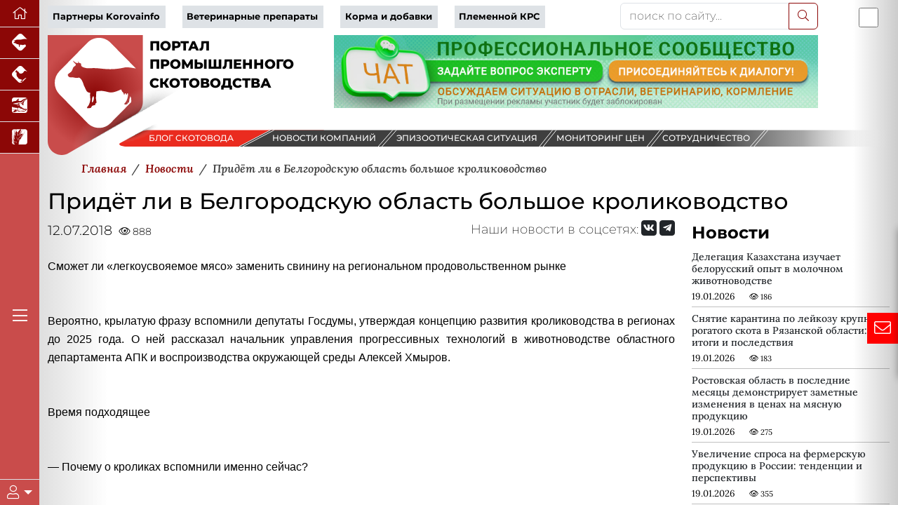

--- FILE ---
content_type: text/html; charset=UTF-8
request_url: https://www.korovainfo.ru/news/pridyet-li-v-belgorodskuyu-oblast-bolshoe-krolikovodstvo/
body_size: 41026
content:




<!DOCTYPE html>
<html lang="ru" data-bs-theme="light" xmlns:og="//ogp.me/ns#">
<head>
    <meta charset="utf-8">
    <meta name="viewport" content="width=device-width, initial-scale=1, maximum-scale=1" />
    <meta name="author" content="colain.ru">
    <meta name="color-scheme" content="light">
<link rel="canonical" href="https://www.korovainfo.ru/news/pridyet-li-v-belgorodskuyu-oblast-bolshoe-krolikovodstvo/" />
    
    <title>Придёт ли в Белгородскую область большое кролиководство</title>
    
    <!-- Подключение Яндекс.Share -->
    
    
    
    <meta http-equiv="Content-Type" content="text/html; charset=UTF-8" />
<meta name="robots" content="index, follow" />
<meta name="keywords" content="новости свиноводства, новости скотоводства, новости птицеводства, новости животноводства, новости зерновых, новости аквакультуры" />
<meta name="description" content="&amp;lt;p style=&amp;quot;text-align: justify;&amp;quot;&amp;gt;
	&amp;lt;span style=&amp;quot;font-family: Arial, Helvetica; font-size: 12pt;&amp;quot;&amp;gt;Сможет ли «легкоусвояемое мясо» заменить свинину на региональном продовольственном рынке&amp;lt;/span&amp;gt;&amp;lt;br&amp;gt;
	&amp;lt;span style=&amp;quot;font-family: Arial, Helvetica; font-size: 12pt;&amp;quot;&amp;gt; &amp;lt;/span&amp;gt;&amp;lt;br&amp;gt;
	&amp;lt;span style=&amp;quot;font-family: Arial, Helvetica; font-size: 12pt;&amp;quot;&amp;gt; &amp;lt;/span&amp;gt;&amp;lt;br&amp;gt;
	&amp;lt;span style=&amp;quot;font-family: Arial, Helvetica; font-size: 12pt;&amp;quot;&amp;gt;
	Вероятно, крылатую фразу вспомнили депутаты Госдумы, утверждая концепцию развития кролиководства в регионах до 2025 года. О ней рассказал начальник управления прогрессивных технологий в животноводстве областного департамента АПК и воспроизводства окружающей среды Алексей Хмыров.&amp;lt;/span&amp;gt;&amp;lt;br&amp;gt;
	&amp;lt;span style=&amp;quot;font-family: Arial, Helvetica; font-size: 12pt;&amp;quot;&amp;gt; &amp;lt;/span&amp;gt;&amp;lt;br&amp;gt;
	&amp;lt;span style=&amp;quot;font-family: Arial, Helvetica; font-size: 12pt;&amp;quot;&amp;gt; &amp;lt;/span&amp;gt;&amp;lt;br&amp;gt;
	&amp;lt;span style=&amp;quot;font-family: Arial, Helvetica; font-size: 12pt;&amp;quot;&amp;gt;
	Время подходящее&amp;lt;/span&amp;gt;&amp;lt;br&amp;gt;
	&amp;lt;span style=&amp;quot;font-family: Arial, Helvetica; font-size: 12pt;&amp;quot;&amp;gt; &amp;lt;/span&amp;gt;&amp;lt;br&amp;gt;
	&amp;lt;span style=&amp;quot;font-family: Arial, Helvetica; font-size: 12pt;&amp;quot;&amp;gt; &amp;lt;/span&amp;gt;&amp;lt;br&amp;gt;
	&amp;lt;span style=&amp;quot;font-family: Arial, Helvetica; font-size: 12pt;&amp;quot;&amp;gt;
	— Почему о кроликах вспомнили именно сейчас?&amp;lt;/span&amp;gt;&amp;lt;br&amp;gt;
	&amp;lt;span style=&amp;quot;font-family: Arial, Helvetica; font-size: 12pt;&amp;quot;&amp;gt; &amp;lt;/span&amp;gt;&amp;lt;br&amp;gt;
	&amp;lt;span style=&amp;quot;font-family: Arial, Helvetica; font-size: 12pt;&amp;quot;&amp;gt; &amp;lt;/span&amp;gt;&amp;lt;br&amp;gt;
	&amp;lt;span style=&amp;quot;font-family: Arial, Helvetica; font-size: 12pt;&amp;quot;&amp;gt;
	— Сейчас подходящее время для инвестирования в кролиководство: в регионе эта отрасль развивается лишь в сегменте личных подсобных и фермерских хозяйств, не затрагивая промышленные масштабы. Но падение импортных поставок этого мяса высвобождает долю рынка для российских предприятий. В современных условиях, когда крупных игроков на рынке кролиководства единицы, создание кластеров может помочь рынку перейти на промышленный уровень.&amp;lt;/span&amp;gt;&amp;lt;br&amp;gt;
	&amp;lt;span style=&amp;quot;font-family: Arial, Helvetica; font-size: 12pt;&amp;quot;&amp;gt; &amp;lt;/span&amp;gt;&amp;lt;br&amp;gt;
	&amp;lt;span style=&amp;quot;font-family: Arial, Helvetica; font-size: 12pt;&amp;quot;&amp;gt; &amp;lt;/span&amp;gt;&amp;lt;br&amp;gt;
	&amp;lt;span style=&amp;quot;font-family: Arial, Helvetica; font-size: 12pt;&amp;quot;&amp;gt;
	В рамках сельскохозяйственного кластера можно было бы не только консолидировать предпринимателей, мелкие и средние кролиководческие хозяйства, но и разработать эффективные стратегии сбыта. Налаженную технологическую цепочку по схеме «вырастили – обработали – упаковали – продали» на разрозненном рынке кролиководства возможнее всего реализовать именно в кластере.&amp;lt;/span&amp;gt;&amp;lt;br&amp;gt;
	&amp;lt;span style=&amp;quot;font-family: Arial, Helvetica; font-size: 12pt;&amp;quot;&amp;gt; &amp;lt;/span&amp;gt;&amp;lt;br&amp;gt;
	&amp;lt;span style=&amp;quot;font-family: Arial, Helvetica; font-size: 12pt;&amp;quot;&amp;gt; &amp;lt;/span&amp;gt;&amp;lt;br&amp;gt;
	&amp;lt;span style=&amp;quot;font-family: Arial, Helvetica; font-size: 12pt;&amp;quot;&amp;gt;
	Фонд и вложения&amp;lt;/span&amp;gt;&amp;lt;br&amp;gt;
	&amp;lt;span style=&amp;quot;font-family: Arial, Helvetica; font-size: 12pt;&amp;quot;&amp;gt; &amp;lt;/span&amp;gt;&amp;lt;br&amp;gt;
	&amp;lt;span style=&amp;quot;font-family: Arial, Helvetica; font-size: 12pt;&amp;quot;&amp;gt; &amp;lt;/span&amp;gt;&amp;lt;br&amp;gt;
	&amp;lt;span style=&amp;quot;font-family: Arial, Helvetica; font-size: 12pt;&amp;quot;&amp;gt;
	— Почему это направление ранее считалось немаржинальным для крупного бизнеса?&amp;lt;/span&amp;gt;&amp;lt;br&amp;gt;
	&amp;lt;span style=&amp;quot;font-family: Arial, Helvetica; font-size: 12pt;&amp;quot;&amp;gt; &amp;lt;/span&amp;gt;&amp;lt;br&amp;gt;
	&amp;lt;span style=&amp;quot;font-family: Arial, Helvetica; font-size: 12pt;&amp;quot;&amp;gt; &amp;lt;/span&amp;gt;&amp;lt;br&amp;gt;
	&amp;lt;span style=&amp;quot;font-family: Arial, Helvetica; font-size: 12pt;&amp;quot;&amp;gt;
	— Основные проблемы – племенной фонд и финансовые вложения. Отрасль полностью зависит от западноевропейской селекции, государство ежегодно тратит на закупку племенного поголовья кроликов до 1,5 млрд рублей. Поэтому в России пока нет как таковой кролиководческой отрасли, как нет и развитой инфраструктуры для её обслуживания.&amp;lt;/span&amp;gt;&amp;lt;br&amp;gt;
	&amp;lt;span style=&amp;quot;font-family: Arial, Helvetica; font-size: 12pt;&amp;quot;&amp;gt; &amp;lt;/span&amp;gt;&amp;lt;br&amp;gt;
	&amp;lt;span style=&amp;quot;font-family: Arial, Helvetica; font-size: 12pt;&amp;quot;&amp;gt; &amp;lt;/span&amp;gt;&amp;lt;br&amp;gt;
	&amp;lt;span style=&amp;quot;font-family: Arial, Helvetica; font-size: 12pt;&amp;quot;&amp;gt;
	У нас нет предприятий по переработке кроличьих отходов (которые на самом деле являются полноценным вторсырьём), системы полной переработки продукции. Это не позволяет использовать наши экономические, экологические и социальные преимущества.&amp;lt;/span&amp;gt;&amp;lt;br&amp;gt;
	&amp;lt;span style=&amp;quot;font-family: Arial, Helvetica; font-size: 12pt;&amp;quot;&amp;gt; &amp;lt;/span&amp;gt;&amp;lt;br&amp;gt;
	&amp;lt;span style=&amp;quot;font-family: Arial, Helvetica; font-size: 12pt;&amp;quot;&amp;gt; &amp;lt;/span&amp;gt;&amp;lt;br&amp;gt;
	&amp;lt;span style=&amp;quot;font-family: Arial, Helvetica; font-size: 12pt;&amp;quot;&amp;gt;
	— Это касается только производства мяса? Кроличьи шубы уже никому не нужны?&amp;lt;/span&amp;gt;&amp;lt;br&amp;gt;
	&amp;lt;span style=&amp;quot;font-family: Arial, Helvetica; font-size: 12pt;&amp;quot;&amp;gt; &amp;lt;/span&amp;gt;&amp;lt;br&amp;gt;
	&amp;lt;span style=&amp;quot;font-family: Arial, Helvetica; font-size: 12pt;&amp;quot;&amp;gt; &amp;lt;/span&amp;gt;&amp;lt;br&amp;gt;
	&amp;lt;span style=&amp;quot;font-family: Arial, Helvetica; font-size: 12pt;&amp;quot;&amp;gt;
	— На современном рынке шкурка как вид мехового сырья не востребована. А раньше шкурки замораживали и экспортировали в Китай. Но сейчас из‑за низкой цены на кроличий мех экспортировать его невыгодно, фермеры вынуждены сжигать его, неся дополнительные издержки.&amp;lt;/span&amp;gt;&amp;lt;br&amp;gt;
	&amp;lt;span style=&amp;quot;font-family: Arial, Helvetica; font-size: 12pt;&amp;quot;&amp;gt; &amp;lt;/span&amp;gt;&amp;lt;br&amp;gt;
	&amp;lt;span style=&amp;quot;font-family: Arial, Helvetica; font-size: 12pt;&amp;quot;&amp;gt; &amp;lt;/span&amp;gt;&amp;lt;br&amp;gt;
	&amp;lt;span style=&amp;quot;font-family: Arial, Helvetica; font-size: 12pt;&amp;quot;&amp;gt;
	Комплексная переработка&amp;lt;/span&amp;gt;&amp;lt;br&amp;gt;
	&amp;lt;span style=&amp;quot;font-family: Arial, Helvetica; font-size: 12pt;&amp;quot;&amp;gt; &amp;lt;/span&amp;gt;&amp;lt;br&amp;gt;
	&amp;lt;span style=&amp;quot;font-family: Arial, Helvetica; font-size: 12pt;&amp;quot;&amp;gt; &amp;lt;/span&amp;gt;&amp;lt;br&amp;gt;
	&amp;lt;span style=&amp;quot;font-family: Arial, Helvetica; font-size: 12pt;&amp;quot;&amp;gt;
	— Что можно сделать для снижения себестоимости крольчатины?&amp;lt;/span&amp;gt;&amp;lt;br&amp;gt;
	&amp;lt;span style=&amp;quot;font-family: Arial, Helvetica; font-size: 12pt;&amp;quot;&amp;gt; &amp;lt;/span&amp;gt;&amp;lt;br&amp;gt;
	&amp;lt;span style=&amp;quot;font-family: Arial, Helvetica; font-size: 12pt;&amp;quot;&amp;gt; &amp;lt;/span&amp;gt;&amp;lt;br&amp;gt;
	&amp;lt;span style=&amp;quot;font-family: Arial, Helvetica; font-size: 12pt;&amp;quot;&amp;gt;
	— Важный фактор – именно комплексная переработка кролика. Нужна технологическая цепочка, которая максимально приблизит фермера к конечной продукции. Поэтому в современных условиях требуются принципиально новые системы хозяйствования. Основной инструмент повышения конкурентоспособности кролиководческих хозяйств – это кластерный подход к развитию отрасли. Кролиководы должны объединяться не только в кооперативы, но и интегрироваться в агропромышленный кластер.&amp;lt;/span&amp;gt;&amp;lt;br&amp;gt;
	&amp;lt;span style=&amp;quot;font-family: Arial, Helvetica; font-size: 12pt;&amp;quot;&amp;gt; &amp;lt;/span&amp;gt;&amp;lt;br&amp;gt;
	&amp;lt;span style=&amp;quot;font-family: Arial, Helvetica; font-size: 12pt;&amp;quot;&amp;gt; &amp;lt;/span&amp;gt;&amp;lt;br&amp;gt;
	&amp;lt;span style=&amp;quot;font-family: Arial, Helvetica; font-size: 12pt;&amp;quot;&amp;gt;
	— Есть проблемы со сбытом продукции?&amp;lt;/span&amp;gt;&amp;lt;br&amp;gt;
	&amp;lt;span style=&amp;quot;font-family: Arial, Helvetica; font-size: 12pt;&amp;quot;&amp;gt; &amp;lt;/span&amp;gt;&amp;lt;br&amp;gt;
	&amp;lt;span style=&amp;quot;font-family: Arial, Helvetica; font-size: 12pt;&amp;quot;&amp;gt; &amp;lt;/span&amp;gt;&amp;lt;br&amp;gt;
	&amp;lt;span style=&amp;quot;font-family: Arial, Helvetica; font-size: 12pt;&amp;quot;&amp;gt;
	— Это самая острая проблема в кролиководстве. Если производственные предприятия с большим поголовьем (там, где они есть) ещё отвечают потребностям сетевых магазинов, то крестьянско-фермерские хозяйства могут сбыть свою продукцию лишь в небольшие магазины, на рынках и ярмарках выходного дня.&amp;lt;/span&amp;gt;&amp;lt;br&amp;gt;
	&amp;lt;span style=&amp;quot;font-family: Arial, Helvetica; font-size: 12pt;&amp;quot;&amp;gt; &amp;lt;/span&amp;gt;&amp;lt;br&amp;gt;
	&amp;lt;span style=&amp;quot;font-family: Arial, Helvetica; font-size: 12pt;&amp;quot;&amp;gt; &amp;lt;/span&amp;gt;&amp;lt;br&amp;gt;
	&amp;lt;span style=&amp;quot;font-family: Arial, Helvetica; font-size: 12pt;&amp;quot;&amp;gt;
	Поэтому сегмент потребителей крольчатины в масштабах общего рынка продовольствия очень узкий. Мясо кролика останется нишевым продуктом и не сможет конкурировать с традиционными видами мяса. К сожалению, в настоящее время рынок мяса кролика в России просто отсутствует. Проблема в том, что российский потребитель не воспринимает вкусную, диетическую и полезную крольчатину как часть ежедневного рациона.&amp;lt;/span&amp;gt;&amp;lt;br&amp;gt;
	&amp;lt;span style=&amp;quot;font-family: Arial, Helvetica; font-size: 12pt;&amp;quot;&amp;gt; &amp;lt;/span&amp;gt;&amp;lt;br&amp;gt;
	&amp;lt;span style=&amp;quot;font-family: Arial, Helvetica; font-size: 12pt;&amp;quot;&amp;gt; &amp;lt;/span&amp;gt;&amp;lt;br&amp;gt;
	&amp;lt;span style=&amp;quot;font-family: Arial, Helvetica; font-size: 12pt;&amp;quot;&amp;gt;
	Высокотехнологичное производство крольчатины в нашей стране не развито. Сравнительно недавно стали применять в России привычные на Западе прогрессивные технологии по выращиванию кроликов, появились хозяйства, которые развивают отрасль по технологиям промышленного содержания. Это Племенной завод кролика (Татарстан), «Русский кролик» (Костромская область), «Лелечи» (Московская область), АПК «Рощинский» (Тюменская область). Себестоимость производства зависит от ставки по кредитам, цены на энергоносители и комбикорм. При этом последний – самая большая статья расходов.&amp;lt;/span&amp;gt;&amp;lt;br&amp;gt;
	&amp;lt;span style=&amp;quot;font-family: Arial, Helvetica; font-size: 12pt;&amp;quot;&amp;gt; &amp;lt;/span&amp;gt;&amp;lt;br&amp;gt;
	&amp;lt;span style=&amp;quot;font-family: Arial, Helvetica; font-size: 12pt;&amp;quot;&amp;gt; &amp;lt;/span&amp;gt;&amp;lt;br&amp;gt;
	&amp;lt;span style=&amp;quot;font-family: Arial, Helvetica; font-size: 12pt;&amp;quot;&amp;gt;
	Пока в планах&amp;lt;/span&amp;gt;&amp;lt;br&amp;gt;
	&amp;lt;span style=&amp;quot;font-family: Arial, Helvetica; font-size: 12pt;&amp;quot;&amp;gt; &amp;lt;/span&amp;gt;&amp;lt;br&amp;gt;
	&amp;lt;span style=&amp;quot;font-family: Arial, Helvetica; font-size: 12pt;&amp;quot;&amp;gt; &amp;lt;/span&amp;gt;&amp;lt;br&amp;gt;
	&amp;lt;span style=&amp;quot;font-family: Arial, Helvetica; font-size: 12pt;&amp;quot;&amp;gt;
	— Какие ещё факторы сдерживают развитие кролиководства?&amp;lt;/span&amp;gt;&amp;lt;br&amp;gt;
	&amp;lt;span style=&amp;quot;font-family: Arial, Helvetica; font-size: 12pt;&amp;quot;&amp;gt; &amp;lt;/span&amp;gt;&amp;lt;br&amp;gt;
	&amp;lt;span style=&amp;quot;font-family: Arial, Helvetica; font-size: 12pt;&amp;quot;&amp;gt; &amp;lt;/span&amp;gt;&amp;lt;br&amp;gt;
	&amp;lt;span style=&amp;quot;font-family: Arial, Helvetica; font-size: 12pt;&amp;quot;&amp;gt;
	— К числу значимых факторов можно отнести недостаточное внимание к отрасли. Но работа ведётся. Ещё пять лет назад мясо кролика практически было не найти на прилавках магазинов, разве что на рынках. А сегодня уже появляются индустриальные производители кроличьего мяса, развивается производство оборудования для кроличьих ферм и кормовая база. Постепенно продукт становится доступен в крупных гипермаркетах и сетевом ретейле.&amp;lt;/span&amp;gt;&amp;lt;br&amp;gt;
	&amp;lt;span style=&amp;quot;font-family: Arial, Helvetica; font-size: 12pt;&amp;quot;&amp;gt; &amp;lt;/span&amp;gt;&amp;lt;br&amp;gt;
	&amp;lt;span style=&amp;quot;font-family: Arial, Helvetica; font-size: 12pt;&amp;quot;&amp;gt; &amp;lt;/span&amp;gt;&amp;lt;br&amp;gt;
	&amp;lt;span style=&amp;quot;font-family: Arial, Helvetica; font-size: 12pt;&amp;quot;&amp;gt;
	— Поддерживает ли региональное правительство фермеров, занимающихся кролиководством?&amp;lt;/span&amp;gt;&amp;lt;br&amp;gt;
	&amp;lt;span style=&amp;quot;font-family: Arial, Helvetica; font-size: 12pt;&amp;quot;&amp;gt; &amp;lt;/span&amp;gt;&amp;lt;br&amp;gt;
	&amp;lt;span style=&amp;quot;font-family: Arial, Helvetica; font-size: 12pt;&amp;quot;&amp;gt; &amp;lt;/span&amp;gt;&amp;lt;br&amp;gt;
	&amp;lt;span style=&amp;quot;font-family: Arial, Helvetica; font-size: 12pt;&amp;quot;&amp;gt;
	— В России нет государственной программы поддержки кролиководства. Но ряд областей разработали региональные программы. В основном это те регионы, где оно уже развивается: Костромская, Воронежская, Липецкая области, Бурятия и Ставропольский край. Правительственные программы по поддержке фермеров в 2012–2014 годах позволяли начинающим аграриям-кролиководам получить гранты на развитие фермы до 1 750 тыс. рублей и разовое социальное пособие до 250 тыс. рублей.&amp;lt;/span&amp;gt;&amp;lt;br&amp;gt;
	&amp;lt;span style=&amp;quot;font-family: Arial, Helvetica; font-size: 12pt;&amp;quot;&amp;gt; &amp;lt;/span&amp;gt;&amp;lt;br&amp;gt;
	&amp;lt;span style=&amp;quot;font-family: Arial, Helvetica; font-size: 12pt;&amp;quot;&amp;gt; &amp;lt;/span&amp;gt;&amp;lt;br&amp;gt;
	&amp;lt;span style=&amp;quot;font-family: Arial, Helvetica; font-size: 12pt;&amp;quot;&amp;gt;
	Программа поддержки кролиководов действует сегодня в Подмосковье и Костромской области, разрабатывается в Пензе, а в Воронежской области компенсируют 30 % от стоимости комбикорма и все затраты на вакцинацию животных.&amp;lt;/span&amp;gt;&amp;lt;br&amp;gt;
	&amp;lt;span style=&amp;quot;font-family: Arial, Helvetica; font-size: 12pt;&amp;quot;&amp;gt; &amp;lt;/span&amp;gt;&amp;lt;br&amp;gt;
	&amp;lt;span style=&amp;quot;font-family: Arial, Helvetica; font-size: 12pt;&amp;quot;&amp;gt; &amp;lt;/span&amp;gt;&amp;lt;br&amp;gt;
	&amp;lt;span style=&amp;quot;font-family: Arial, Helvetica; font-size: 12pt;&amp;quot;&amp;gt;
	В нашем регионе на развитие кролиководства в рамках реализации проекта «Я – сельский предприниматель» в 2017 году выделили 9 млн гранта сельскохозяйственному потребительскому кооперативу «Ценный продукт» (кролиководческая ферма с убойным пунктом 75 тонн в год).&amp;lt;/span&amp;gt;&amp;lt;br&amp;gt;
	&amp;lt;span style=&amp;quot;font-family: Arial, Helvetica; font-size: 12pt;&amp;quot;&amp;gt; &amp;lt;/span&amp;gt;&amp;lt;br&amp;gt;
	&amp;lt;span style=&amp;quot;font-family: Arial, Helvetica; font-size: 12pt;&amp;quot;&amp;gt; &amp;lt;/span&amp;gt;&amp;lt;br&amp;gt;
	&amp;lt;span style=&amp;quot;font-family: Arial, Helvetica; font-size: 12pt;&amp;quot;&amp;gt;
	— Есть ли среди местных агрохолдингов те, что планируют запустить подобное производство в ближайшее время?&amp;lt;/span&amp;gt;&amp;lt;br&amp;gt;
	&amp;lt;span style=&amp;quot;font-family: Arial, Helvetica; font-size: 12pt;&amp;quot;&amp;gt; &amp;lt;/span&amp;gt;&amp;lt;br&amp;gt;
	&amp;lt;span style=&amp;quot;font-family: Arial, Helvetica; font-size: 12pt;&amp;quot;&amp;gt; &amp;lt;/span&amp;gt;&amp;lt;br&amp;gt;
	&amp;lt;span style=&amp;quot;font-family: Arial, Helvetica; font-size: 12pt;&amp;quot;&amp;gt;
	— Пока мы наблюдаем заметный рост интереса к отрасли со стороны инвесторов. В основном заняться кролиководством хотят крупные бизнесмены, торговые компании, но в настоящий момент такие проекты у нас ещё не реализуют.&amp;lt;/span&amp;gt;&amp;lt;br&amp;gt;
	&amp;lt;span style=&amp;quot;font-family: Arial, Helvetica; font-size: 12pt;&amp;quot;&amp;gt; &amp;lt;/span&amp;gt;&amp;lt;br&amp;gt;
	&amp;lt;span style=&amp;quot;font-family: Arial, Helvetica; font-size: 12pt;&amp;quot;&amp;gt; &amp;lt;/span&amp;gt;&amp;lt;br&amp;gt;
	&amp;lt;span style=&amp;quot;font-family: Arial, Helvetica; font-size: 12pt;&amp;quot;&amp;gt;
	Готовы ли белгородцы перейти на крольчатину?&amp;lt;/span&amp;gt;&amp;lt;br&amp;gt;
	&amp;lt;span style=&amp;quot;font-family: Arial, Helvetica; font-size: 12pt;&amp;quot;&amp;gt; &amp;lt;/span&amp;gt;&amp;lt;br&amp;gt;
	&amp;lt;span style=&amp;quot;font-family: Arial, Helvetica; font-size: 12pt;&amp;quot;&amp;gt; &amp;lt;/span&amp;gt;&amp;lt;br&amp;gt;
	&amp;lt;span style=&amp;quot;font-family: Arial, Helvetica; font-size: 12pt;&amp;quot;&amp;gt;
	Дмитрий Зазовский, 34 года, предприниматель: «Я ем кроличье мясо, чаще диких кроликов. Ну а чем мясо кроликов хуже остального?!»&amp;lt;/span&amp;gt;&amp;lt;br&amp;gt;
	&amp;lt;span style=&amp;quot;font-family: Arial, Helvetica; font-size: 12pt;&amp;quot;&amp;gt; &amp;lt;/span&amp;gt;&amp;lt;br&amp;gt;
	&amp;lt;span style=&amp;quot;font-family: Arial, Helvetica; font-size: 12pt;&amp;quot;&amp;gt; &amp;lt;/span&amp;gt;&amp;lt;br&amp;gt;
	&amp;lt;span style=&amp;quot;font-family: Arial, Helvetica; font-size: 12pt;&amp;quot;&amp;gt;
	Татьяна Шипулина, 18 лет, студентка: «Мясо кроликов очень нежное, вкусное, оно не жирное – это плюс. Мама тушит его с морковью, и получается очень вкусно. Если не думать, что кролик жил, бегал, то можно есть».&amp;lt;/span&amp;gt;&amp;lt;br&amp;gt;
	&amp;lt;span style=&amp;quot;font-family: Arial, Helvetica; font-size: 12pt;&amp;quot;&amp;gt; &amp;lt;/span&amp;gt;&amp;lt;br&amp;gt;
	&amp;lt;span style=&amp;quot;font-family: Arial, Helvetica; font-size: 12pt;&amp;quot;&amp;gt; &amp;lt;/span&amp;gt;&amp;lt;br&amp;gt;
	&amp;lt;span style=&amp;quot;font-family: Arial, Helvetica; font-size: 12pt;&amp;quot;&amp;gt;
	Белла Хубаева, 38 лет, владелец личного подсобного хозяйства: «Раз в неделю я ем мясо кроликов. Оно диетическое, его рекомендуют врачи, его полезно есть детям. Ко мне многие подходят, спрашивают цену кроликов, может, и хотят купить, но финансы не позволяют».&amp;lt;/span&amp;gt;&amp;lt;br&amp;gt;
	&amp;lt;span style=&amp;quot;font-family: Arial, Helvetica; font-size: 12pt;&amp;quot;&amp;gt; &amp;lt;/span&amp;gt;&amp;lt;br&amp;gt;
	&amp;lt;span style=&amp;quot;font-family: Arial, Helvetica; font-size: 12pt;&amp;quot;&amp;gt; &amp;lt;/span&amp;gt;&amp;lt;br&amp;gt;
	&amp;lt;span style=&amp;quot;font-family: Arial, Helvetica; font-size: 12pt;&amp;quot;&amp;gt;
	Алла Суворова, 60 лет, пенсионер: «Ем кроликов, тушу их, получается вкусно. Мясо ведь диетическое, целебное, дороговато, конечно, но того стоит. Лучше свинины».&amp;lt;/span&amp;gt;
&amp;lt;/p&amp;gt;" />
<script data-skip-moving="true">(function(w, d, n) {var cl = "bx-core";var ht = d.documentElement;var htc = ht ? ht.className : undefined;if (htc === undefined || htc.indexOf(cl) !== -1){return;}var ua = n.userAgent;if (/(iPad;)|(iPhone;)/i.test(ua)){cl += " bx-ios";}else if (/Windows/i.test(ua)){cl += ' bx-win';}else if (/Macintosh/i.test(ua)){cl += " bx-mac";}else if (/Linux/i.test(ua) && !/Android/i.test(ua)){cl += " bx-linux";}else if (/Android/i.test(ua)){cl += " bx-android";}cl += (/(ipad|iphone|android|mobile|touch)/i.test(ua) ? " bx-touch" : " bx-no-touch");cl += w.devicePixelRatio && w.devicePixelRatio >= 2? " bx-retina": " bx-no-retina";if (/AppleWebKit/.test(ua)){cl += " bx-chrome";}else if (/Opera/.test(ua)){cl += " bx-opera";}else if (/Firefox/.test(ua)){cl += " bx-firefox";}ht.className = htc ? htc + " " + cl : cl;})(window, document, navigator);</script>

<link href="/local/templates/2025/components/bitrix/news/newsall/bitrix/news.detail/.default/style.css?1757670177585" type="text/css" rel="stylesheet"/>
<link href="/local/templates/2025/components/bmhouse/comments/comments/style.css?1757670115341" type="text/css" rel="stylesheet"/>
<link href="/local/templates/2025/components/bitrix/news.list/partners-proekt/style.css?17576701071549" type="text/css" rel="stylesheet"/>
<link href="/local/templates/2025/components/bitrix/subscribe.form/.default/style.css?17576701141984" type="text/css" rel="stylesheet"/>
<link href="/local/templates/2025/sk/custom-bootstrap.min.css?1764834962229827" type="text/css" rel="stylesheet" data-template-style="true"/>
<link href="/local/templates/2025/font/fontawesome/css/all.min.css?1757670243156476" type="text/css" rel="stylesheet" data-template-style="true"/>
<link href="/local/templates/2025/font/logoinfo/css/colain.css?17576702451890" type="text/css" rel="stylesheet" data-template-style="true"/>
<link href="/local/templates/2025/components/bitrix/search.title/.default/style.css?17576701132107" type="text/css" rel="stylesheet" data-template-style="true"/>
<link href="/local/templates/2025/components/bitrix/news.list/info/style.css?17576701052907" type="text/css" rel="stylesheet" data-template-style="true"/>
<link href="/local/templates/2025/template_styles.css?176405800716430" type="text/css" rel="stylesheet" data-template-style="true"/>
<link href="/local/templates/2025/media.css?17576700892099" type="text/css" rel="stylesheet" data-template-style="true"/>






<meta property="og:type" content="article" />
<meta property="og:title" content="Придёт ли в Белгородскую область большое кролиководство" />
<meta property="og:description" content="
	Сможет ли «легкоусвояемое мясо» заменить свинину на региональном продовольственном рынке
	 
	 
	
	Вероятно, крылатую фразу вспомнили депутаты Госдумы, утверждая" />
<meta property="og:image" content="https://www.korovainfo.ru/upload/iblock/f63/krolik.jpg" />
<meta property="og:image:width" content="700">
<meta property="og:image:height" content="466">
<meta property="og:image:alt" content="Придёт ли в Белгородскую область большое кролиководство" />


</head>
<body>
    <div class="d-flex h-100">
    <div class="d-flex flex-column flex-shrink-0 bg-body-tertiary z-4" id="leftmenu" style="width: 3.5rem;">
       <ul class="nav nav-pills nav-flush flex-column mb-auto text-center">
      <li class="nav-item">
        <a href="/" class="nav-link active py-1 border-bottom rounded-0 fs-5" aria-current="page" title="Перейти на главную" data-bs-toggle="tooltip" data-bs-placement="right"><i class="fal fa-home"></i>
        </a>
      </li>
        
        
        <li class="nav-item"><a href="https://piginfo.ru" title="Портал промышленного свиноводства" target="_blank" class="nav-link active py-1 px-0 border-bottom rounded-0 fs-4" data-bs-toggle="tooltip" data-bs-placement="bottom"> <i class="icon-piginfo_logo"></i></a></li>
        <li class="nav-item"><a href="https://pticainfo.ru" title="Портал промышленного птицеводства" target="_blank" class="nav-link active py-1 px-0 border-bottom rounded-0 fs-4" data-bs-toggle="tooltip" data-bs-placement="bottom"> <i class="icon-pticainfo_logo"></i></a></li>
        <li class="nav-item"><a href="https://fish-info.ru" title="Новости аквакультуры" target="_blank" class="nav-link active py-1 px-0 border-bottom rounded-0 fs-4" data-bs-toggle="tooltip" data-bs-placement="bottom"> <i class="icon-fishinfo_logo"></i></a></li>
        <li class="nav-item"><a href="https://graininfo.ru" title="Новости рынка зерна и зернобобовых" target="_blank" class="nav-link active py-1 px-0 border-bottom rounded-0 fs-4" data-bs-toggle="tooltip" data-bs-placement="bottom"> <i class="icon-graninfo_logo"></i></a></li>

        </ul>
<div class="flex-column mb-auto text-center glavmenu">
        <a href="#" class="nav-link active py-1 rounded-0 fs-4 text-white"><i class="fal fa-bars"></i></a>
            </div>              
        
    <div class="dropdown border-top" id="userlogin">
      <a href="#" class="d-flex align-items-center justify-content-center py-2 link-body-emphasis text-decoration-none dropdown-toggle fs-5 text-white" data-bs-toggle="dropdown" aria-expanded="false">
        <i class="fal fa-user"></i>
      </a>
      <ul class="dropdown-menu text-small shadow">
          <!--'start_frame_cache_iIjGFB'-->
 


<li><a class="dropdown-item" target="_blank" href="/authorization/">Авторизация</a></li>

        

    
    </li>



 <!--'end_frame_cache_iIjGFB'-->          
        
      </ul>
    </div>
  </div>
    
           <!--Главное меню-->
    <div class="flex-shrink-0 p-3 position-absolute shadow-sm bg-light rounded overflow-y-auto z-3" id="glavmenuopen" data-bs-theme="light">
        
           <a href="/" class="d-flex align-items-center pb-3 mb-3 link-body-emphasis text-decoration-none border-bottom">
      <svg class="bi pe-none me-2" width="30" height="24"><use xlink:href="#bootstrap"/></svg>
      <span class="fs-5 fw-semibold">Главное меню</span>
    </a>
    <ul class="list-unstyled ps-0">
      <li class="mb-1">
        <button class="btn btn-toggle d-inline-flex align-items-center rounded border-0 collapsed" data-bs-toggle="collapse" data-bs-target="#news-collapse" aria-expanded="true">
          Новости рынка
        </button>
        <div class="collapse show" id="news-collapse">
          <ul class="btn-toggle-nav list-unstyled fw-normal pb-1 small">
            <li><a  title="Новости скотоводства" href="/news/" class="link-body-emphasis d-inline-flex text-decoration-none rounded">Новости скотоводства</a></li>
               <li><a  title="Блог скотовода" href="/opinies/" class="link-body-emphasis d-inline-flex text-decoration-none rounded">Блог скотовода</a></li>
              <li> <a title="Новости компаний" href="/novosti-kompaniy/" class="link-body-emphasis d-inline-flex text-decoration-none rounded">Новости компаний</a></li>
              <li> <a title="Эпизоотическая ситуация" href="/map/" class="link-body-emphasis d-inline-flex text-decoration-none rounded">Эпизоотическая ситуация</a></li>

          </ul>
        </div>
      </li>
      <li class="mb-1">
        <button class="btn btn-toggle d-inline-flex align-items-center rounded border-0 collapsed" data-bs-toggle="collapse" data-bs-target="#article-collapse" aria-expanded="false">
          Статьи по скотоводству
        </button>
        <div class="collapse" id="article-collapse">
          <ul class="btn-toggle-nav list-unstyled fw-normal pb-1 small">
            <li> <a title="Разведение коров" href="/article/?SECTION_ID=117" class="link-body-emphasis d-inline-flex text-decoration-none rounded">Разведение коров</a></li>
            <li> <a title="Ветеринария коров" href="/article/?SECTION_ID=115" class="link-body-emphasis d-inline-flex text-decoration-none rounded">Ветеринария коров</a></li>
            <li> <a title="Кормление коров" href="/article/?SECTION_ID=114" class="link-body-emphasis d-inline-flex text-decoration-none rounded">Кормление коров</a></li>
            <li> <a title="Содержание коров" href="/article/?SECTION_ID=116" class="link-body-emphasis d-inline-flex text-decoration-none rounded">Содержание коров</a></li>
              <li> <a title="Авторы проекта" href="/authors/" class="link-body-emphasis d-inline-flex text-decoration-none rounded">Авторы проекта</a></li>
          </ul>
        </div>
      </li>
        <li class="mb-1">
        <button class="btn btn-toggle d-inline-flex align-items-center rounded border-0 collapsed" data-bs-toggle="collapse" data-bs-target="#disease" aria-expanded="false">
         Энциклопедия
        </button>
        <div class="collapse" id="disease">
          <ul class="btn-toggle-nav list-unstyled fw-normal pb-1 small">
			  <li> <a title="Вебинары партнеров" href="/webinars/" class="link-body-emphasis d-inline-flex text-decoration-none rounded">Вебинары</a></li>
              <li> <a title="Онлайн консультант" href="/gpt/" class="link-body-emphasis d-inline-flex text-decoration-none rounded">Онлайн консультант</a></li>
              <li> <a title="Проверь свои знания" href="/questions/" class="link-body-emphasis d-inline-flex text-decoration-none rounded">Проверь свои знания</a></li>
              <li> <a title="Болезни коров" href="/disease/" class="link-body-emphasis d-inline-flex text-decoration-none rounded">Болезни коров</a></li>
              <li> <a title="Советы скотоводов" href="/sovety-ekspertov/" class="link-body-emphasis d-inline-flex text-decoration-none rounded">Советы скотоводов</a></li>
          </ul>
        </div>
      </li>
        <li class="mb-1">
        <button class="btn btn-toggle d-inline-flex align-items-center rounded border-0 collapsed" data-bs-toggle="collapse" data-bs-target="#akademiya" aria-expanded="false">
         Академия скотоводства
        </button>
        <div class="collapse" id="akademiya">
          <ul class="btn-toggle-nav list-unstyled fw-normal pb-1 small">
			  <li> <a title="Задание дня" href="#" class="link-body-emphasis d-inline-flex text-decoration-none rounded">Задание дня</a></li>
              <li> <a title="Клуб скотоводов" href="/chat/" class="link-body-emphasis d-inline-flex text-decoration-none rounded">Клуб скотоводов</a></li>
              <li> <a title="Сообщество" href="#" class="link-body-emphasis d-inline-flex text-decoration-none rounded">Сообщество</a></li>
              <li> <a title="Вход" href="/authorization/ " class="link-body-emphasis d-inline-flex text-decoration-none rounded">Вход</a></li>
                           
          </ul>
        </div>
      </li>
        <li class="mb-1">
        <button class="btn btn-toggle d-inline-flex align-items-center rounded border-0 collapsed" data-bs-toggle="collapse" data-bs-target="#production-collapse" aria-expanded="false">
         Продукция партнеров
        </button>
        <div class="collapse" id="production-collapse">
          <ul class="btn-toggle-nav list-unstyled fw-normal pb-1 small">
            <li> <a title="Ветеринарные препараты" href="/production/?SECTION_ID=263" class="link-body-emphasis d-inline-flex text-decoration-none rounded">Ветеринарные препараты</a></li>
            <li> <a title="Корма и кормовые добавки" href="/production/?SECTION_ID=264" class="link-body-emphasis d-inline-flex text-decoration-none rounded">Корма и кормовые добавки</a></li>
            <li> <a title="Оборудование и технологии" href="/production/?SECTION_ID=265" class="link-body-emphasis d-inline-flex text-decoration-none rounded">Оборудование и технологии</a></li>
            <li> <a title="Племенные коровы" href="/production/?SECTION_ID=1212" class="link-body-emphasis d-inline-flex text-decoration-none rounded">Племенные коровы</a></li>
          </ul>
        </div>
      </li>
        
      <li class="mb-1">
        <button class="btn btn-toggle d-inline-flex align-items-center rounded border-0 collapsed" data-bs-toggle="collapse" data-bs-target="#corps-collapse" aria-expanded="false">
          Каталог компаний
        </button>
        <div class="collapse" id="corps-collapse">
          <ul class="btn-toggle-nav list-unstyled fw-normal pb-1 small">
            <li> <a title="Фермы" href="/corps/?SECTION_ID=631" class="link-body-emphasis d-inline-flex text-decoration-none rounded">Фермы</a></li>
            <li> <a title="Мясокомбинаты" href="/corps/?SECTION_ID=396" class="link-body-emphasis d-inline-flex text-decoration-none rounded">Мясокомбинаты</a></li>
              <li> <a title="Молокозавод" href="/corps/?SECTION_ID=395" class="link-body-emphasis d-inline-flex text-decoration-none rounded">Молокозавод</a></li>
          </ul>
        </div>
      </li>
        
        <li class="mb-1">
        <button class="btn btn-toggle d-inline-flex align-items-center rounded border-0 collapsed" data-bs-toggle="collapse" data-bs-target="#meat-collapse" aria-expanded="false">
          Продажа мяса
        </button>
        <div class="collapse" id="meat-collapse">
          <ul class="btn-toggle-nav list-unstyled fw-normal pb-1 small">
            <li> <a title="Продажа говядины" href="/meat_sale/" class="link-body-emphasis d-inline-flex text-decoration-none rounded">Продажа говядины</a></li>
          </ul>
        </div>
      </li>
   
        
        <li class="mb-1">
        <button class="btn btn-toggle d-inline-flex align-items-center rounded border-0 collapsed" data-bs-toggle="collapse" data-bs-target="#reklama-collapse" aria-expanded="false">
         Реклама партнеров
        </button>
        <div class="collapse" id="reklama-collapse">
          <ul class="btn-toggle-nav list-unstyled fw-normal pb-1 small">
              
              <li> <a title="Видео партнеров" href="/video/" class="link-body-emphasis d-inline-flex text-decoration-none rounded">Видео партнеров</a></li>
              <li> <a title="Презентации партнеров" href="/presentation/" class="link-body-emphasis d-inline-flex text-decoration-none rounded">Презентации партнеров</a></li>
              <li> <a title="Буклеты партнеров" href="/reklama-kompaniy/" class="link-body-emphasis d-inline-flex text-decoration-none rounded">Буклеты партнеров</a></li>
          </ul>
        </div>
      </li>
		
		<li class="mb-1">
        <button class="btn btn-toggle d-inline-flex align-items-center rounded border-0 collapsed" data-bs-toggle="collapse" data-bs-target="#vacancy-collapse" aria-expanded="false">
         Вакансии в скотоводстве
        </button>
        <div class="collapse" id="vacancy-collapse">
          <ul class="btn-toggle-nav list-unstyled fw-normal pb-1 small">
              <li> <a title="Вакансии в скотоводстве" href="/vacancy/" class="link-body-emphasis d-inline-flex text-decoration-none rounded">Вакансии в скотоводстве</a></li>
          </ul>
        </div>
      </li>
        
     
    </ul>        
   
  </div> 

        <main class="content flex-grow-1 pt-1 text-break">
<div id="toplist"></div>
             <div class="container"> <!--шапка-->
                 
  <div class="row mb-xxl-2"> 
    <div class="col-md-8 d-flex align-items-center topmenu">
      
        <div class="row">
<div class="col text-nowrap"><a href="/company_page/" class="pe-2">Партнеры Korovainfo</a></div>
<div class="col text-nowrap"><a href="/production/?SECTION_ID=263" class="pe-2">Ветеринарные препараты</a></div>
<div class="col text-nowrap"><a href="/production/?SECTION_ID=264" class="pe-2">Корма и добавки</a></div>
<div class="col text-nowrap"><a href="/production/?SECTION_ID=1212" class="pe-2">Племенной КРС</a></div>
</div>      
      </div>
      
      <div class="col-md-3 mb-2 mb-xxl-0">
        	<div id="title-search">
	<form action="/search/index.php">
        		<div class="input-group">
			<input id="title-search-input" type="text" name="q" value="" class="form-control" placeholder="поиск по сайту..." aria-label="поиск по сайту..." aria-describedby="button-addon2"/>
                    <button class="btn btn-outline-primary" name="s" type="submit"><i class="fal fa-search"></i></button>
            </div>
        
	</form>
	</div>

         
      
      </div>
          
      <div class="col-md-1 p-0 d-flex justify-content-end order-first order-md-last"><div class="form-check form-switch fs-3">
  <input class="form-check-input" type="checkbox" id="flexSwitchCheckDefault" title="Переключить цветовой режим сайта" data-bs-toggle="tooltip" data-bs-placement="bottom">
</div></div>
    
  </div>
                 
                  

   
                 <!--noindex-->
                             <!--/noindex-->
                
                         
                 <div class="row banners mb-4 mb-sm-0" id="bannersshapkahed">
                                                <div class="col-sm-4">                     
                         <div id="logotop" class="w-100" style="float: left"><svg version="1.2" baseProfile="tiny" id="logopiginfo"
	 xmlns="//www.w3.org/2000/svg" xmlns:xlink="//www.w3.org/1999/xlink" x="0px" y="0px" viewBox="0 0 454 201.7"
	 xml:space="preserve">
<g>
	<radialGradient id="SVGID_1_" cx="80.1733" cy="100.8526" r="91.1016" gradientUnits="userSpaceOnUse">
		<stop  offset="0" style="stop-color:#8C0706"/>
		<stop  offset="1" style="stop-color:#C94C4B"/>
	</radialGradient>
	<path fill="url(#SVGID_1_)" d="M160.3,0v112.7c0,8.4-4.5,16.2-11.8,20.4L35.3,198.5C19.6,207.6,0,196.3,0,178.1V0H160.3z"/>
	
		<image opacity="0.6" width="185" height="116" xlink:href="[data-uri]
GXRFWHRTb2Z0d2FyZQBBZG9iZSBJbWFnZVJlYWR5ccllPAAAGm1JREFUeNrsnU+oZGV6xqtOVXXf
gUQkuhJXLlzq0o0LXbhw50LQne56JjP50yTNGAdDSIckyOhIQmgGBwciOJpENyMjEkaRXjiIMUZM
kIioSBQbBfv2tds/fW/lPMX3++Y5b32nbndP3763qr4Dlzp16pxT59Z5vvc87/P++QaDutTlCizb
29vD3db3ahnWn78ulxvMo9Foev78+WG7DKbTqf60PvXXpmmm2l+fj8fjqZ+DY3WeCvK67PsiQOp1
Z2cnY6ldbwCz7ytAC7wZfPPA30n7aaDk9clkslNBXpcrRjcEVAAtAKa/AYD2dfYRiNM5Gllw3vt+
2pb+ZudI++l1h4FxqWCvIK9LEcwCskCnVyyzQBo+awA84NQ+ALZgyfM5oSsAX2D2AeEg93V9p6y8
AA81qiCvywUBGwssAGKdbT1b6QD02Taz6tk68zmg5VwCqJ9PAPZz6fMEaMC+kwbBbOCwrmO0r0C+
G9AryNfYWpvVboyODFue3TidSNZ8ZtGxpsFqQ2MawAdwdV4ssc4LUPlM39E6njtOWdjGvsk5nb0X
oNlP23gq6DujA1tBvoaWGuACWtahDf6q7YCd47799tuRAAVw/Vistp8fqw3V0fv2nCO917kOHTp0
nuP43C25g5v99DnWnPNzXB/QK8jXAOAOaqxntNjanqxrx0qn90PAr+Wbb74ZCXwCKlYbXs4AiI6l
H895zapnGqLtAj/ng6vr+6AuAN1Brs/bv22+28FeQb6iCogspq9HS+4W18EOYPUqwOlYFA6ACu1w
dcV5ORQIagMvd8A7sI2qDPy7ADuA1jUdPnz4PMcB+jQA9LrNE8EpzLhCYzWW1qqKV3doBxYa0Mny
AvwS4N2xbK31GHAySHxgsB2AuqzoQBZgoSZcK1QG6iJApoEjmXAb8H711VcTB7iO/frrr8ftubbb
75EV1ygamEPrer3OofUK8mVeFIgBeAJ5oB+N8fGhQEuwxQEP6F1JSRQnW20HpykvTXxqlBbOLcA6
t2YQaIy4ft4uenJka8wAar9jDD9PA2KIRec7cELTaw4iVbqyhA6kW1ZXNQChQOCSnkCERXcaA1AF
eMDkx2Fd9V6DRMADnFFhwfnUuUQbnJq47OfBIA8SGagHRkt2/Fh4t/bRq65R+/mA0JPgmmuuOVsd
zyXVsCO/FjgEKqcIUTkpWXeoSZQOBWSBJ1n9aRwYxsMHgDxacTmlehXYHMDkq+hzgdScyykRTVdu
4OeiJg5iAR36gk6ua2b9+uuv/yL+hpWuLAfIs4VG/YhgF1cF5OjHJblQ+6GMuPVmMLTnGDMgnMYE
p7NzbS4xomFroDjNMYo1c2R1HR7UQVlx9USUROf0fVy3T98ty97ccMMNn/f9htWSH2xHsoEfOwVx
wGmbABMcyA6NcfphwGuiMwkYE1gH9gQZOjUpfe6qS+LJejLI4dyOyopALqvr9MUinFM0b3coNzY2
OvQFNeWmm276eLffsoL8gNESLBfgcQASdRR4AJHv5zRC7xP92PHjGSByBEUpsNhxAHF+rL5A5eoM
llrniGF/KEikLmjfEdzQIJf+tG8M9mjA8Pktt9zywYX+thXkB4Rvw5/dwspCJzVh5JYcdSSqIrxH
PhSQPfLIQIjOp65D23AsXVXBmWR/vgdr7mF9lxD5HldUwnonjO90xNfdsrN+2223vXsxv3Pl5PsM
ckAtQANWAMx6TJrC2XTg2nFDzgddgYfDg6NDaRRp5E8PwI1D6sEeB3DapuuXMzl0XwEwa9DIokeQ
A2pJhCnZKidwJYuuv9mAu+OOO/7nUn7nasn3AdjpD87d4ds4lAJWzAYMAB+UtjmdiZJgpDOAMFGb
UaroaVBBABsDEKBbHkp2QhmYKVCTpUNyVzzYA8iTk7ydAD2NabWA/q677vqv3+U3ryC/wrTk3Llz
E268W063mg5srHAEvnPyRYPAtXIcVJ2PgRUDPnw/1CNw/0G6lrkCCZSVEu+O2YrweA/NQ0dMD9+5
9957X78cv38F+d7TkfzXAvwQVlw30dUTAQnH0iJ4Dfw3ALfokGKRnaNDSVp+numLrCfrABBwRwAz
0Px9AmlHu3cK4rnkHs2MKoqn3ZKzQqbh/fff/5vLdR8qyPdgUbjdgQcvdopC0MMDODiBfpw5fTkP
RYMFZcSB7oEh5/UCcNTLsbTJ2Z1zXktW3Pfh6QI/92io6+ikzbqSwn6oJQwA0ZMjR46cvNz3o4J8
j8EdrHjjfNxLyEpWGRrhYXwpJpR9uWyoQSSglehK+9kkVv64wxoHgL+WQO6W3pOnXCYkaOOlbR7a
ZzuD4OjRo7/eq/tSQb4H4I4W1mkKnzvQI/3AeruKEhUTwIKTx0BYANJOUCjy/RLI49MBcNt6J/PQ
Fy9tA9Q4tV748MADD7y41/enSoiXAdyKTpbohsAnLgygI8B5T961ZwxGy1vSxfX9ke6U6EtJYuR7
2uN3ouoSneFSawk/nwd7sODpqTKMejiSoN48+OCDv7oS96la8t8B3A7U0itceLf9SkCN2YUO/OBQ
TpIjOXcsA6M0aJAFS8GiCPLwv2cVJVp5MgSp5neAC2tJFtw5fvz4L6/k/aogv0RaEi22h82dpvR9
HreRylqiO5G2uJbu9ZQ+KODz4uMRvKV8F4DuVt1BTiGy/RZZI/fKn55tM6fy4Ycffm4/7lulKxcn
CXYoRwStr7tkF3NHonMJd27fj5EW2ZcoZSGPPEdDUW/ILyFvpM+Z9KeMg9otuoftY/U+oX/XxRkU
JGQ5yHVdjzzyyL/s132rlnyXRXybUHiQAJu+beSMLAK5W2d4u1e2AOLggA7MoRy7hXYr3zOohh7m
71FVBqg2+AqRsjhdcWriOed6JbJ54sSJX+z3PawgXxDIcQeLR3QMxzu4daO1b6Qb/p6opb+PTwSB
y1s3lNSXqJhAX8guLNEeDxh5IlgMMsWBUwr6oIHjaMbkqyeeeOKfD8q9rHSlh3vz+MfKcmPh49GC
G7ceuQXnMzIMo1MJ5Qj0JxcUlEDqqkeMSBLcKSkuTlVKof9SMCjmvXi7uAhwXfOTTz7584N2PyvI
C44lHFR5JlqXBSMpqURTsOh9NCA6eYBP51+ktngueKQ5yamcS+JCS8eJ3S3sb4Nl4P8D+nmp5tN9
FA/HP/PMMz87iPe10pWCLJiih9OzZ8/mIA6c05zMDtAd4J4NWOLm1GYucGBzk00HKYMvOo3ufPr3
BaB3QO7gxqGNOjoBHAa3y4VYcO3z3HPP/fQg39thBXdZ804Ax4oPozV3Pu4qh9OHRSF7nNPdtPMY
EfWoZyxxK50Tfu4gt6BOh/qgq7uSEto0ZxlS4H7++ef/aRnu8XjdwU20MvDqcXQoATbgjlY56tZ9
6oq29cmLu2yLr3OOJdddOodRDldsOnKkgX+QBtQEpcQzFF988cV/WKZ7PVxXgC+yoLLigJnSMwP5
yIM22lZQVJoedaOTERg18z5VhnzwSGf8laBPaQAgC7qjG8P94fdpCjkrs4jlyy+//JNlu9/jdQS3
cir6QA5NcUseADcgbRaL2KdJx7TZSG12s+YMCG/f0BdBdVUlVAXpPI0PFD821nJ6pNOdzJMnT/54
We/7eN0AHgM5hN9lnaV2BFnQHcw5RSVa45KFdSttjuFCkMcCCp4kAL00mEoRTO+pIr6uaKT/31GL
j82C9Nmrr7768LLf++E6g9u3C1gLAj35OIElDYhDOKF96oi/BkqzK7j9Mz1d3JGM1xV1b6cjgJ8B
vLGx8a3TIJchPWr5+uuv/92qYGBlLTmFBSGo4ZG9Dohd0iukxmauLmtqlKZoyUu0ItGUDnhdNSGZ
q89J9SdJqbgigts5uqsu6NsFupOjmW+++ebfrBIWhqtqvW1WhDmVxAHDo7wn53tI1U1UMPooROk1
WmiX/vzcpQHj7d+8bK4vwOPfxTkIOrHdZMXOgHv77bf/ehXxsHKWXE6WxABvWul6d7TWHnWMIA9O
YgzidBpoFlJoM00pWfAYfu8rrGAQROvrqbXQjBhB7ZMrtc2jqe+8885frTJlXSlL3gJiROW5TwtS
kgHhsqWMwp58Euor56w92XglGmAOYY6Gss0HXgnoBYDP8X37fzt5NZbyO+nLSdH7995776FV98tW
wpJb64cOF93a2jps+SZzTmQJzBFYJc4esw9DXkvjAHdn0MPurBulmkv+Im22L8CTKNi4RMe03pdt
qOM/+OCDH62Lsrb0II8Zg56jnehL0Vo71yW6t0iHDo7pHO1xQAIy72kYVROnPZ7D7WBf1ItF50Tp
6aNjXqXP60cfffQX6xb8Gy+z9RY4UlPMgae4si7FQlaXjlFQFQcYnLnvcc8jf1GRBOtEQgmHxydF
KHcbmbIxiBQo0pw4ODxwpYb2MfUgyooff/zxDwdrugyX1XqTY6JQM4Awq537nHgWHeBAG3ZpbRGn
7ePM8RjvAR4lST+Gp4YPEm805HnpTjE8WJXSgEex2j9Qpdn9/fTTT48N1nhZOkuuhCqpJ1jwaC1d
EnRn0wsOvJtVH2CjutJTrDwX1SykBBSjpYVgU8MUfT5NCv0T4yCL/yNPK46VQ/rZZ5/9+aAuywVy
yYNYuWTFlIs6s2ZffvnlIYHeADzs49AeHCp0kooBnKK8F51TJMHPP//896666qpzi8DeM8gab+Uc
aFLHsdT/Go9tB0LOIW+v4c8qtJeMrlBv6TedqTvSTT+sdXKtS9w50YcLKkbWuQtBmGKwJyZcyepy
XaXv8XTYvlf9z/pf3Y/g1Yue4+vp06ePVkgvoSU35zCXX/lkqXK+AEWfioLyAu91qlBad+euR74b
lgof9F2oHHKK+wbQIurjur6uw53lNPgmJTnxzJkzf1LhvKQg94hdCviMnVs7Rekr+JWlpw/fhagk
fcGgUlAo5n8YrZiWngCxn2FMq23BusE8PVERClmMs3O0/9sfVxgvIcjRiJO1zo5UmO2sMQveoRTa
X+qKVIdAcQY9isccXy45lpHCRCrD5+YMbnuAJlQO5TyWVKQxQjFp3zOTQwfoXkfa7vtHFb5LCnLJ
g5bX0YRU1DESXAxne+ooOSVBqps5rJ60FalKn6O5W7+V6Ez2OZ2xh0rMXwfsAFv53zpG1+26d/td
P6jQXVKQp7krZ2CIXaMcRNAWB6Lx6MZmOeuALSk046hRe//ASCX0PfT+7uPXRBdLUqG3feNJ5OV1
AeDw8BG/gXP19tq/XyG7xCAXwN3BpHe3g5vtHvShVUNMvnIrjjWMDqifNxYhO3fuK6Twfit9/P7U
qVO/3y5f638p6fch3beTMdleE/v/YYXqkoMc/du4bmN9/eYAHnubBIA30UnD+vc5oDYZVVPK7wbE
sR1FzBcJ1fEz+nT11VefwzpHpYTXra2tjR5n+HsVoisAcqXHWhfVqU+o6pbZs+rEZZNVniTQCmBT
8lY8z5vjY/TSrag1pC+mu9o1ND2lc+O+Vs76TMEbpjqJf97eOVCoCvBVALksuCUdCRQjODDdm9xK
U/kSgyUp6jl1nTu2dHBryjmZZzLSjZBnMnarbcleI6c5pQb8AF/XSudX174JOoWBUcG9CiBnwtZY
vAvAAWCU0LCayIlWUS/LPy45m1EW9MmdIoBjxyxLH+jT1pto3f2JoGM3Nzc3sNoqO3Mr7sGk9pq+
W+G4IiCHOiATahvZewAcYKXPBh4K1zafaCpGNmMSFKpHjCiWKEJsCVeiTDGrkXOhdzvw9V7XDqgj
JUoKUgX3KoEcDTyBfaaekPPtEiDgLmnZJf6b6IBA5AGUkfdGidxZg4Lr6CtyDjTGB0LW1XUOb0jk
16vtkYOnQcL89hXgqwRym28nO5k4XYDFVJPMod2CEvWz3JUGCTENipHr5J51aBJhrrqh5VupJVwJ
4CESGmtHO0BW6Z1/DlVKA6vy7lUDeWqqOfBgjqyc8k5wyrDkgIsAjFX7ZHAj63G8t4eAphBICVHF
vujknCUvFQd72oCD2iXBpJhM4hMlPcGq5V5FkAvgWFWsGZmDPk0JlTr0EPGqe6czBHqkGobGnNlZ
9cqgkiyo87oFxpq7YlJq9eZPhNOnT3+H3JQI8uQH4MzqswruVQU5EqFlEE6gCVAKeHEL8M70eThs
JWWDc/nswAwaAJwAPdd2WcfFPO0W5LHSvenLPNTnm5ub30nXOAqy4Cy33f2A6liuMMhtluKsiCAX
KhuwXXJCVdK+h4DblRfUF+8X4lHOBb0L+woj5iKU7bGTvs6zXitqislsMOlP1jytj0J+eeXdqwxy
AdwnNpV1c9kM4KIV+xw9FEV44Mf7hjMzmofPPTuxpMqEPJNJdGaRBdHGoU4lrg6lMlkwphVUcK86
yJOKMoBXOzd2VcS5cQJM7pENEC3wM2IA+ByZsZ7TFZOgczeWFtCZeWH2SEmJYPTwJgIbI5Rnzpw5
XMg9GTFwK8DXAOTIhG6FTR7MziUBHo9eCmvkWHtSlY6nmywgDaVujQWSRg7QqJyU0mFjHkufapKe
OKOQnMUAq+BeB5A7wJHtPFyO1fVZg30Q6DglMjEg6C2CtQV0hUY9w6irt+ultNVxX2/wNMnrmMhr
Sf6LhcWJqtT87nUCecwLMQWlE+wRyOCy5K6gm1M1I8ClyWEbzygMud3ZymLFXSOP6bSl4mSnOwKx
9vFsQcCswRcq5mtlzrqBPLVLznxZlpHPCJ97e7YU8ez0SAHIst5+XCwQdgtbqqQnNYAUAs9BdznQ
HVN/8iBd+gAKTX0qwNcN5ACcUL2qWQCpN4cn+QqgK9ckOWvZiYSjx4lcAV2fXFjSvnE0CfT4NUR5
0RUTXYMVEY8YIFtbW7XlwzqCPLVsc906UwYSraxWcWgRTgDeGJeGlnTaJDv4PagT87E9pwTwQpVc
IYmOplpAeLTS1/W3ubn5pxUmawryRDGm8XHugIYqAOhk4ScAkG5T7oR6MTK8GXpTsuJxehOrrImW
fc6htJrLkf/p+7744ovajapa8t9acG+xkOhGzv+m94nXZkILbMqPSSlRKgV3hqZ6dKS+GPl0aw0N
2aVlWycszzVXgFeQZ4cyTpWHpUYS9ECJW2qsOsGftP8gNOKcAyGA9czEvl4oMcc7WnKSu3z7qVOn
jlVIVJADcAEvRy9dcgt1jp3SNpcaiXbGXG7PG3eAesYiwPdB4QD3fBOuCctPRNWr5T/55JMfVihU
kEeAj7DmOH8uD9I7JVGasRcWu3OHxS/NUuyZfbHI2KfZjpw8TldoEdIhLS7Yt/3uP2gBfqTCoIK8
IxeiaQMmy9tonNvGOk4cxxggKlGJUMHujTVzq7VYeQ/AfRspAZHn61wffvjhg/X2V5B3lBSrKvfm
9PBxD+M3MV8Fi2vthztFCQbCaMWL1jxU1+eBETpszWiLV8XrWt5///0f1dteQT63wHtRVLwlhM+R
g3Ji4fOhqyAADQsdk6liH5OY+w2X58kRAe7f7VZd+6/DfJV1uUSQY8W9CQ/c1rtRwb8TNZlixRMl
ydQktpcI0/cNY19un7mY6nfOFXsLevW+Fw6/++67f1lvdQX5QiuOkxmdPufjhdZs3vck9xjHklu0
sjMtH+VnXleJOuNPE1pahNZvqDKza3jrrbeO11tcl11BzqSrAJhwfWiIPwwAH8aptrH0tI8wsI98
XxQX9wNidT37Qk88xK/XN95442/rra3LBYE8tVMeei9CcrM90OPc1yKNWWL0fuGuq5dmWQvt3+a6
ammdPHNLfZ3x79dee+3v6y2tywWDPFnSPA2gUwosrkL2FnjJqbQMBuhESmc9BF3hCeHyoCsoOK19
vcld62ZwVYDX5aJBbpa3kyEILSF6GDpD+XrOMEwcWp91eod7dX7MQTFZsonSpVv+V1555ZF6G+ty
0SBnWm8BFOuLcqKKGwGMqvrYNzC0Rcu8Pm0bJT7e2YeyOA/3Y+FNZx85LXrppZd+Um9fXS4Z5B6W
d0tultfns2mgJkZFGq9m14BoB8cwtYqbpejanJqk5I5MfpxrZE8a7AsvvPCP9bbV5WKWpmTFHayu
nFiIfuqWOnHkTu6KB20S9dF61sWpGuJ8DCijQJyXjMVpBXhdLoslt/ztbFk9Yhn6EjYmF+KwNmb5
R0ZHOtXxFtHsTLdtEmL+nmefffan9VbV5bLTFYofqMrx4I9bYG9j7PO+F7ILh7G0DfCX5uLRtqef
fvpn9RbV5bKCPEUKs0UVb9bfuXPnxqH7VWdueTg4XbNiGRoDxCTG/J0Oes8Rf+qpp56ot6cue0ZX
ABx/SVGZeqEwoLYqnynKC7TFm/8waIwSDfxYjn/88cefrLelLnsC8iQbZn4twJlDmC1yAuXAObQ1
Fhq4du5cnIHBZ9a0c0ZjTpw48Yt6O+qypyAfj8eaFzPr4q5q8N7LyDxaiXUm9A9nN1WmsSfFwOfy
eeyxx/613oa67OXSOB/3rD4qeaSEMN8lxcQliuMBnKhzx5mKoSaPPvrov9VbUJcrZsk9PO9Ug/no
U3uJKUEbGxydPJKgvAyt2DiD/fjx47+sP31drjjI03w7Oc0V626OZ4dHh/7eA5vbMmvt3lBfrw89
9NCv6k9el30BOU6nBYByXgpdXhNl6UxtQkKW1X8O/I9zHTt27N/rT12XfeXkcjoFVgCNpU5TDGaa
AdChKT5nJjSHEwvcWo4ePfrr+jPXZd8tuYojKDsD6JSdEf20P0Cct6GauKU/cuTIyfrz1uXAgHwy
mWhOzDz9CcDVa+La46imuJPqf/fdd99v6s9alwPpeEJNADWgtbnuh26x2QaVueeee/6j/px1ObCc
3AFr72fAd2tNsIfPGRx33333f9afsi4H3pKrXrN1QHEwZ+upYHgQwY88eOedd/53/QnrshQgR0K0
IuTc6k2KSppDPrdbvv322/+3/nR1WSq6goQoCy5ns30vS74tKgIvB+y33nrre/Vnq8tS0pWUiNVY
QyDXvKc333zz/9Wfqy5LDXLATYotMuKNN954qv5MdVkpx5Mmmtddd91m/XnqsgpLZy7NpKIMr732
2rP1p6nLyi1MOluXuqza8v8CDACue0PlZuZkrAAAAABJRU5ErkJggg==" transform="matrix(1 0 0 1 39 80)">
	</image>
</g>
<path fill="#FFFFFF" d="M19.7,60.8l47.4-48.1C77.7,2,95.1,2,105.7,12.7L148.5,56c-0.4,0-0.8-0.1-1.4-0.1c-2.7-0.4-7.8-1.4-11.5-1.6
	c-5.7-0.4-7.2,0.7-12.2,1.5c-24.7,4.1-34.9-1.2-50-0.1c-4.4,0.3-8.3,0.3-12.2-1.1c-4.5-1.6-5.1-2.5-4.9-6.8
	c-4.2-1.1-3.1-1.4-5.5-3.6l0.7,2.9c-5.2,0.1-5.7-2.1-8.9-4c0.4,2.3,3.3,4.6,4.8,5.9c-0.7,4-1.1,2.1-3.6,4.6c-2.5,2.6-1.1,6-6.3,9.7
	c-1.5,1-2.7,1.6-3.8,3.6c1.6,5.6,6.6,4.2,7.7,4.1c1.9-0.1,7.5,2.1,11.3,0.4c5.9,2.7,7.2,11.3,8.5,13.9c4.1,7.8,3.6,11.2,10.5,11.8
	c-1.2,6.2,1.1,9.6-0.5,15.2c-2.3,8.6-5.1,7-4.9,10.8l6.2-0.4l2.5-3.7c0.1,0,0.3-0.1,0.3-0.1c2.5-1.1,2.2-0.5,4.6-1.1
	c0.7-2.9-0.1-2.2,2.3-3.8c0-3.4-1.1-5.7-0.8-9.8c0.1-3,0.4-6,0.5-9.3c3.8-0.8,7.2-1.4,11.5-0.8c10.3,1.2,11.6,6,30.2-2.7
	c1.2,1.4,1.1,2.9,2.7,4.5c2.9,3.1,0.8,0.5,1.9,3.3c0.7,1.6,0,0.3,1.1,1.5c0.5-2.3-0.3-1.8,1.6-2.9c2.5,1.8-0.1,0.7,1.8,3
	c1.8-2.6-0.4-2.9,2.7-2.6c0.4,4.5-1.6,11.5-4.2,14.8c-1.5,1.9-2.3,1.2-1.8,3.8c4.1-0.3,5.2,0.4,5.7-3.4h1.9
	c0.5-4.8,0.8-6.7,2.3-10.5c1.8,2.2,1.6,7.4,1.5,9.8l-35,35.4c-10.5,10.7-27.9,10.7-38.5,0L19.7,99.6C9.2,89,9.2,71.5,19.7,60.8
	L19.7,60.8z M19.7,60.8L19.7,60.8L19.7,60.8z M74.6,113.1c1.9-1,0.7,0.8,2.1-2.1c1.2-2.6,1.4-5.5,0.5-8.2c-1,0.5-1.6,0.5-2.3,3.8
	C74.6,108.9,74.6,111.1,74.6,113.1L74.6,113.1z"/>
<text transform="matrix(1 0 0 1 171.1411 25.8941)" fill="var(--bs-body-color)">ПОРТАЛ</text>
<text transform="matrix(1 0 0 1 171.1411 57.2066)" fill="var(--bs-body-color)">ПРОМЫШЛЕННОГО</text>
<text transform="matrix(1 0 0 1 171.1411 88.5195)" fill="var(--bs-body-color)">СКОТОВОДСТВА</text>
</svg></div>                          
                         
                        
                     
                     </div>
                     <div class="col-sm-7"> 
                         <div class="col-sm-12 vis-md">
<ins onclick="ym(9828700, 'reachGoal', ''); return true;"><p id="161827" style="cursor: pointer;" title="Опубликован: 26.12.2025 20:42:01" link="/my/a.php?action=banner_redirect&ID=161827&key=0"><img src="/upload/iblock/d1e/n3p8uchb9cn47p15hkvxjzatwjm6t9cs/chat.jpg" width="1000" height="150" alt="" title="" border="0"></p></ins>
						</div><div class="col-sm-3 vis-sm">
<ins onclick="ym(9828700, 'reachGoal', ''); return true;"><span id="161828" style="cursor: pointer;" title="Опубликован: 26.12.2025 20:43:06" link="/my/a.php?action=banner_redirect&ID=161828&key=0"><img src="/upload/iblock/727/omgrodv037o5n2331lcg16pkq3p5wvdj/chat_310.jpg" width="310" height="310" alt="" title="" border="0"></span></ins>
						</div>                         </div>
            
                                
                         <!--noindex-->
                                              <!--/noindex-->
           
                 </div>
                 
       <div class="row polosared "> <!--эпизотическая ситуация-->
           <div class="col-sm-1"></div>
           <div class="col-sm-11">
               
<div class="d-block d-xl-none nav-pills">
    <div class="d-inline-block mb-1"><a class="nav-link active px-2 py-1 rounded-0 me-2" href="/opinies/" target="_blank">БЛОГ СКОТОВОДА</a></div>
    <div class="d-inline-block mb-1"><a class="nav-link active px-2 py-1 rounded-0 me-2" href="/novosti-kompaniy/" target="_blank">НОВОСТИ КОМПАНИЙ</a></div>
    <div class="d-inline-block mb-1"><a class="nav-link active px-2 py-1 rounded-0 me-2 bg-danger" href="/map/" target="_blank">ЭПИЗООТИЧЕСКАЯ СИТУАЦИЯ</a></div>
    <div class="d-inline-block mb-1"><a class="nav-link active px-2 py-1 rounded-0 me-2" href="/tseny-na-produktsiyu/" target="_blank">МОНИТОРИНГ ЦЕН</a></div>
    <div class="d-inline-block mb-1"><a class="nav-link active px-2 py-1 rounded-0 me-2" href="/sotrudnichestvo/" target="_blank">СОТРУДНИЧЕСТВО</a></div>
    </div>

<div class="d-none d-xl-block">
<svg version="1.2" baseProfile="tiny" id="Layer_1" xmlns="//www.w3.org/2000/svg" xmlns:xlink="//www.w3.org/1999/xlink"
	 x="0px" y="0px" viewBox="0 0 1146.1 38.3" xml:space="preserve">
<g id="fonred">
	<path fill="#EA2B1F" d="M304.9,13.3H44.1c-4.2,0-8,0.7-10.1,1.8L1.6,32.8c-4.5,2.4,1.1,5.5,10.1,5.5h246.5L304.9,13.3z"/>
	
		<image opacity="0.6" width="59" height="30" xlink:href="[data-uri]
GXRFWHRTb2Z0d2FyZQBBZG9iZSBJbWFnZVJlYWR5ccllPAAABOlJREFUeNrcmUlPY0cUhft5BjPP
8zxKoGyyYMEuWbFhkXWvWEXKEikSUqSskg0K6pZa3T+BHX+DBX+DqLvBz25sP7/JfrnfU93ITaKk
oQ3YlFSqN9TDdeqce+pWkXjxDMvl5WX/zc1N9vbz1HMCeX5+vtDV1RVUq9Wg0WhYtm0nu7u7/Vwu
Fz4bsKenp98CKgiCKveWZUW1Wi0dhmGyXq9bvu83MplMo6PBHh8ff59MJiPHcWrcJxIJQNXT6XQd
8LDLdRRFVvy+U4EeHh7+UKlUcgD0PC8lLCZgUkpDmIxJFOChMt2RMj44OHgJawLKB6iUhEg1krgM
XNdN9fb2xv14DqOpVCqWcEeB3dvb+0mAuALANwBCYSx+19fXV4PRwcFBB4OSSYikTyxl7jvGjXd2
dn7OZrOhMFchHnt6elxYzOfzvnHaQJ55TIBKVt55o6OjFQHqy+S0/9Kzubn5K2AECGz5GA3sieMm
tc/AwIDDRKghAXpsbKwsz5gAlxiWSYjaFuzs7OzvBkDM2vDwcAUgVGWTiowlVmOD1dgcGhqqEsfS
OjyXfkFbJhUywD8MIBdQMzMzReQIO0aeLC0R4IlDE49/gwcgMcskaBLRlhmUDPa1uGcsU1hFijBF
FfNxATM1NVUSoJIcVbMA4pmowAYYsgUs66rGbtuBFam+Ic6EQWdjY+N9M1sKam5uzsZ0mASNU5id
n58vEKvCZlVc2iOWR0ZGqv/1e08CVgb/jkGXy2WLuFxbW/sAO1TuqcvLy1fNciVRADDSFlAV/o6R
bd2EgfO/v/vION+p0TDohYWFAq1h16eDPLtGmgAGpF6Pj4/faHyapKJBDDNp8m3wJT/+KMzKoN4C
SNa+q2KxmOcaeZIkEJMkBWbJCJEubHFN/NGvGTgtjJv11b+Toh46JknbAAXA1dXVD7rl0kHTYjyY
izJuqo9cDdAYHLI1SvDvM54HY1YG9EqkF7slTgpIidEcSwgSxFxgrVmqeg1I+ktJGtnHUjeJg39v
r2g1SBnoMc6IPGFUXNNW09EqS0ZRJUurdXp6unhbqtreThCelFkB9RuxJwBsWJuYmPgEE2zDTC7r
iet+ZDNNTAKUCeEdy4g+0/0oxmPAhq0a41eD3d7e/kU2zxkZFAMPWTKIP5UkxrO4uHitSQISZkcC
k0tLS9dS8qR9UkJN8JEsa2fLl7z7fri7u3uoax1LAHGm0mTAkhRkYJa4RNYARdbIEvCwJ+5cJq9l
Aqi8173nQ5Q7M7u/v/8juXepVIqM49ZZAw1QGAtoV1ZWPho24zQQkLCu+S2trpVMDscrD70E3gks
pwQi0Wp/f39NWlviqmb2knUjzwaylYnooj9Shi2ATE5OfuIZsaubbvnefdTM7Us6HR0d7RNXEl89
6rBiPFl1U1qRZoFzIPJY2GIScF2+x6xI9/QEoZWm0zKwJycn3xFvAAQIjJqtVrxnpMVRMSj9Zmtr
609avtGDLpV780b6Kcq/yvjs7OwbmBAGrgAJq7Zt52GGQRvWbJIE+jMJSBjZck/cwiATI/0bL9qk
fMbsxcXFHIfLUjMA4rTOxCcndZzYWbLwlwDPFmx9ff19M1usoY9hNF8FtlAodANAWQSoxp4aD9fI
lRTOOKoj/S2T/rUtwH8UAZAQIGmuPc9Livlkbv9jSGK3Yw/UtfwlwABPT9/DKj0IuQAAAABJRU5E
rkJggg==" transform="matrix(1 0 0 1 0.9012 3.1142)">
	</image>
</g>
<linearGradient id="gradientfon_1_" gradientUnits="userSpaceOnUse" x1="257.2346" y1="25.7962" x2="1146.115" y2="25.7962">
	<stop  offset="0.7059" style="stop-color:#3F3F3F"/>
	<stop  offset="0.8556" style="stop-color:#656565;stop-opacity:0.5675"/>
	<stop  offset="0.8847" style="stop-color:#868686;stop-opacity:0.4534"/>


	<stop  offset="0.9639" style="stop-color:#DDDDDD;stop-opacity:0.1417"/>
	<stop  offset="1" style="stop-color:#FFFFFF;stop-opacity:0"/>
</linearGradient>
<polygon id="gradientfon" fill="url(#gradientfon_1_)" points="1146.1,38.3 177.2,38.3 223.7,13.3 1146.1,13.3 "/>
<g id="one">
	<a href="/opinies/" target="_blank">
	<text transform="matrix(1 0 0 1 43.3727 29.9867)" fill="#FFFFFF">БЛОГ СКОТОВОДА</text>
	</a>
	<g>
		<line fill="none" stroke="#FFFFFF" stroke-miterlimit="10" x1="178.2" y1="38.3" x2="224.9" y2="13.3"/>
		<line fill="none" stroke="#FFFFFF" stroke-miterlimit="10" x1="183.7" y1="38.3" x2="230.4" y2="13.3"/>
	</g>
</g>
<g id="two">
	<g>
		<line fill="none" stroke="#FFFFFF" stroke-miterlimit="10" x1="385.2" y1="38.3" x2="406.8" y2="13.3"></line>
		<line fill="none" stroke="#FFFFFF" stroke-miterlimit="10" x1="390.7" y1="38.3" x2="412.4" y2="13.3"></line>
	</g>
    <a href="/novosti-kompaniy/" target="_blank">
	<text transform="matrix(1 0 0 1 227.2481 29.9867)" fill="#FFFFFF">НОВОСТИ КОМПАНИЙ</text>
       </a> 
</g>
    
<g id="three">
    <a href="/map/" target="_blank">
    <text transform="matrix(1 0 0 1 412.2481 29.9867)" fill="#FFFFFF">ЭПИЗООТИЧЕСКАЯ СИТУАЦИЯ</text>
	</a>
	<g>
		<line fill="none" stroke="#FFFFFF" stroke-miterlimit="10" x1="625.1" y1="38.3" x2="644.7" y2="13.3"></line>
		<line fill="none" stroke="#FFFFFF" stroke-miterlimit="10" x1="630.6" y1="38.3" x2="650.3" y2="13.3"></line>
	</g>
</g>
<g id="for">
    <a href="/tseny-na-produktsiyu/" target="_blank">
	<text transform="matrix(1 0 0 1 650.4009 29.9867)" fill="#FFFFFF">МОНИТОРИНГ ЦЕН</text>
        </a> 
	<g>
		<line fill="none" stroke="#FFFFFF" stroke-miterlimit="10" x1="785.1" y1="38.3" x2="804.7" y2="13.3"></line>
		<line fill="none" stroke="#FFFFFF" stroke-miterlimit="10" x1="790.6" y1="38.3" x2="810.3" y2="13.3"></line>
	</g>
</g>
<g id="five">
    <a href="/sotrudnichestvo/" target="_blank">
	<text transform="matrix(1 0 0 1 808.4553 29.9867)" fill="#FFFFFF">СОТРУДНИЧЕСТВО</text>
        </a> 
	<g>
		<line fill="none" stroke="#FFFFFF" stroke-miterlimit="10" x1="939" y1="38.3" x2="960.7" y2="13.3"/>
		<line fill="none" stroke="#FFFFFF" stroke-miterlimit="10" x1="944.5" y1="38.3" x2="965.2" y2="13.3"/>
	</g>
</g>    
</svg>
    </div>               
            </div></div>     
            
                        	<div class="row banners mb-4 mb-sm-0">
                                                                					</div>
            
         </div> <!--конец шапки   -->
            
      
    
             
             <div class="container main"> <!--  контент -->
                 <div class="row">
                     <div class="col-12">
                         <nav aria-label="breadcrumb" itemscope itemtype="//schema.org/BreadcrumbList">
  <ol class="breadcrumb lora fst-italic fw-semibold ms-md-5 mb-2 mb-md-3">
        <li class="breadcrumb-item text-decoration-none" itemprop="itemListElement" itemscope itemtype="//schema.org/ListItem"><a href="/" title="Главная" itemprop="item" class="text-decoration-none">
					<span itemprop="name">Главная</span>
				</a></li>
        <li class="breadcrumb-item text-decoration-none" itemprop="itemListElement" itemscope itemtype="//schema.org/ListItem"><a href="/news/" title="Новости" itemprop="item" class="text-decoration-none">
					<span itemprop="name">Новости</span>
				</a></li>
        <li class="breadcrumb-item active" aria-current="page">Придёт ли в Белгородскую область большое кролиководство</li></ol></nav>                     </div>
                 </div>
                 <div class="row" id="zagolovok">
                     <div class="col-12">
                         
                         <h1 class="h1-title">Придёт ли в Белгородскую область большое кролиководство</h1>
                     </div>
                 </div>

                                   
                 
   <!--<div class="tool_bar">
<a  href="mailto:piginfo.ru@yandex.ru">Добавить новость</a>
</div>-->  <div class="row">
    


    



            
<div class="col-12 col-md-9"><div class="row detail-news">

        



<div class="col-12">
<span itemscope itemtype="//schema.org/Article">
    <meta itemprop="headline"  content="Придёт ли в Белгородскую область большое кролиководст...">
    <meta itemprop="name"  content="Придёт ли в Белгородскую область большое кролиководство">
</span>
    <div class="row">
        <div class="col-8 col-sm-7 col-md-5">
            <div class="fw-light fontsize-12">
                <span class="pe-1">12.07.2018</span> 
                <span class="fontsize-9"><i class="fal fa-eye"></i> 888</span>
            
                    </div>
        </div> 
        
        <div class="col-4 col-sm-5 col-md-7">
        <div class="d-flex justify-content-end">
             <div class="textpodelnew me-1 d-none d-sm-block">Наши новости в соцсетях:</div>
         
                 <a class="btn btn-dark btn-sm p-0 socikon me-1" href="https://vk.com/korovainfo" target="_blank" data-bs-toggle="tooltip" aria-label="Мы Вконтакте" data-bs-original-title="Мы Вконтакте">
                     <i class="fab fa-vk"></i>
                 </a>                
                 <a class="btn btn-dark btn-sm p-0 socikon" href="https://t.me/korovainfo" target="_blank" data-bs-toggle="tooltip" aria-label="Мы на Telegram" data-bs-original-title="Мы на Telegram">
                     <i class="fab fa-telegram-plane"></i>
                     </a>
                     
            
        </div>
 
            
        </div>
    </div> 
</div>    
    
<div class="col-12 mt-4">    
<div class="lora">
    <p style="text-align: justify;">
	<span style="font-family: Arial, Helvetica; font-size: 12pt;">Сможет ли «легкоусвояемое мясо» заменить свинину на региональном продовольственном рынке</span><br>
	<span style="font-family: Arial, Helvetica; font-size: 12pt;"> </span><br>
	<span style="font-family: Arial, Helvetica; font-size: 12pt;"> </span><br>
	<span style="font-family: Arial, Helvetica; font-size: 12pt;">
	Вероятно, крылатую фразу вспомнили депутаты Госдумы, утверждая концепцию развития кролиководства в регионах до 2025 года. О ней рассказал начальник управления прогрессивных технологий в животноводстве областного департамента АПК и воспроизводства окружающей среды Алексей Хмыров.</span><br>
	<span style="font-family: Arial, Helvetica; font-size: 12pt;"> </span><br>
	<span style="font-family: Arial, Helvetica; font-size: 12pt;"> </span><br>
	<span style="font-family: Arial, Helvetica; font-size: 12pt;">
	Время подходящее</span><br>
	<span style="font-family: Arial, Helvetica; font-size: 12pt;"> </span><br>
	<span style="font-family: Arial, Helvetica; font-size: 12pt;"> </span><br>
	<span style="font-family: Arial, Helvetica; font-size: 12pt;">
	— Почему о кроликах вспомнили именно сейчас?</span><br>
	<span style="font-family: Arial, Helvetica; font-size: 12pt;"> </span><br>
	<span style="font-family: Arial, Helvetica; font-size: 12pt;"> </span><br>
	<span style="font-family: Arial, Helvetica; font-size: 12pt;">
	— Сейчас подходящее время для инвестирования в кролиководство: в регионе эта отрасль развивается лишь в сегменте личных подсобных и фермерских хозяйств, не затрагивая промышленные масштабы. Но падение импортных поставок этого мяса высвобождает долю рынка для российских предприятий. В современных условиях, когда крупных игроков на рынке кролиководства единицы, создание кластеров может помочь рынку перейти на промышленный уровень.</span><br>
	<span style="font-family: Arial, Helvetica; font-size: 12pt;"> </span><br>
	<span style="font-family: Arial, Helvetica; font-size: 12pt;"> </span><br>
	<span style="font-family: Arial, Helvetica; font-size: 12pt;">
	В рамках сельскохозяйственного кластера можно было бы не только консолидировать предпринимателей, мелкие и средние кролиководческие хозяйства, но и разработать эффективные стратегии сбыта. Налаженную технологическую цепочку по схеме «вырастили – обработали – упаковали – продали» на разрозненном рынке кролиководства возможнее всего реализовать именно в кластере.</span><br>
	<span style="font-family: Arial, Helvetica; font-size: 12pt;"> </span><br>
	<span style="font-family: Arial, Helvetica; font-size: 12pt;"> </span><br>
	<span style="font-family: Arial, Helvetica; font-size: 12pt;">
	Фонд и вложения</span><br>
	<span style="font-family: Arial, Helvetica; font-size: 12pt;"> </span><br>
	<span style="font-family: Arial, Helvetica; font-size: 12pt;"> </span><br>
	<span style="font-family: Arial, Helvetica; font-size: 12pt;">
	— Почему это направление ранее считалось немаржинальным для крупного бизнеса?</span><br>
	<span style="font-family: Arial, Helvetica; font-size: 12pt;"> </span><br>
	<span style="font-family: Arial, Helvetica; font-size: 12pt;"> </span><br>
	<span style="font-family: Arial, Helvetica; font-size: 12pt;">
	— Основные проблемы – племенной фонд и финансовые вложения. Отрасль полностью зависит от западноевропейской селекции, государство ежегодно тратит на закупку племенного поголовья кроликов до 1,5 млрд рублей. Поэтому в России пока нет как таковой кролиководческой отрасли, как нет и развитой инфраструктуры для её обслуживания.</span><br>
	<span style="font-family: Arial, Helvetica; font-size: 12pt;"> </span><br>
	<span style="font-family: Arial, Helvetica; font-size: 12pt;"> </span><br>
	<span style="font-family: Arial, Helvetica; font-size: 12pt;">
	У нас нет предприятий по переработке кроличьих отходов (которые на самом деле являются полноценным вторсырьём), системы полной переработки продукции. Это не позволяет использовать наши экономические, экологические и социальные преимущества.</span><br>
	<span style="font-family: Arial, Helvetica; font-size: 12pt;"> </span><br>
	<span style="font-family: Arial, Helvetica; font-size: 12pt;"> </span><br>
	<span style="font-family: Arial, Helvetica; font-size: 12pt;">
	— Это касается только производства мяса? Кроличьи шубы уже никому не нужны?</span><br>
	<span style="font-family: Arial, Helvetica; font-size: 12pt;"> </span><br>
	<span style="font-family: Arial, Helvetica; font-size: 12pt;"> </span><br>
	<span style="font-family: Arial, Helvetica; font-size: 12pt;">
	— На современном рынке шкурка как вид мехового сырья не востребована. А раньше шкурки замораживали и экспортировали в Китай. Но сейчас из‑за низкой цены на кроличий мех экспортировать его невыгодно, фермеры вынуждены сжигать его, неся дополнительные издержки.</span><br>
	<span style="font-family: Arial, Helvetica; font-size: 12pt;"> </span><br>
	<span style="font-family: Arial, Helvetica; font-size: 12pt;"> </span><br>
	<span style="font-family: Arial, Helvetica; font-size: 12pt;">
	Комплексная переработка</span><br>
	<span style="font-family: Arial, Helvetica; font-size: 12pt;"> </span><br>
	<span style="font-family: Arial, Helvetica; font-size: 12pt;"> </span><br>
	<span style="font-family: Arial, Helvetica; font-size: 12pt;">
	— Что можно сделать для снижения себестоимости крольчатины?</span><br>
	<span style="font-family: Arial, Helvetica; font-size: 12pt;"> </span><br>
	<span style="font-family: Arial, Helvetica; font-size: 12pt;"> </span><br>
	<span style="font-family: Arial, Helvetica; font-size: 12pt;">
	— Важный фактор – именно комплексная переработка кролика. Нужна технологическая цепочка, которая максимально приблизит фермера к конечной продукции. Поэтому в современных условиях требуются принципиально новые системы хозяйствования. Основной инструмент повышения конкурентоспособности кролиководческих хозяйств – это кластерный подход к развитию отрасли. Кролиководы должны объединяться не только в кооперативы, но и интегрироваться в агропромышленный кластер.</span><br>
	<span style="font-family: Arial, Helvetica; font-size: 12pt;"> </span><br>
	<span style="font-family: Arial, Helvetica; font-size: 12pt;"> </span><br>
	<span style="font-family: Arial, Helvetica; font-size: 12pt;">
	— Есть проблемы со сбытом продукции?</span><br>
	<span style="font-family: Arial, Helvetica; font-size: 12pt;"> </span><br>
	<span style="font-family: Arial, Helvetica; font-size: 12pt;"> </span><br>
	<span style="font-family: Arial, Helvetica; font-size: 12pt;">
	— Это самая острая проблема в кролиководстве. Если производственные предприятия с большим поголовьем (там, где они есть) ещё отвечают потребностям сетевых магазинов, то крестьянско-фермерские хозяйства могут сбыть свою продукцию лишь в небольшие магазины, на рынках и ярмарках выходного дня.</span><br>
	<span style="font-family: Arial, Helvetica; font-size: 12pt;"> </span><br>
	<span style="font-family: Arial, Helvetica; font-size: 12pt;"> </span><br>
	<span style="font-family: Arial, Helvetica; font-size: 12pt;">
	Поэтому сегмент потребителей крольчатины в масштабах общего рынка продовольствия очень узкий. Мясо кролика останется нишевым продуктом и не сможет конкурировать с традиционными видами мяса. К сожалению, в настоящее время рынок мяса кролика в России просто отсутствует. Проблема в том, что российский потребитель не воспринимает вкусную, диетическую и полезную крольчатину как часть ежедневного рациона.</span><br>
	<span style="font-family: Arial, Helvetica; font-size: 12pt;"> </span><br>
	<span style="font-family: Arial, Helvetica; font-size: 12pt;"> </span><br>
	<span style="font-family: Arial, Helvetica; font-size: 12pt;">
	Высокотехнологичное производство крольчатины в нашей стране не развито. Сравнительно недавно стали применять в России привычные на Западе прогрессивные технологии по выращиванию кроликов, появились хозяйства, которые развивают отрасль по технологиям промышленного содержания. Это Племенной завод кролика (Татарстан), «Русский кролик» (Костромская область), «Лелечи» (Московская область), АПК «Рощинский» (Тюменская область). Себестоимость производства зависит от ставки по кредитам, цены на энергоносители и комбикорм. При этом последний – самая большая статья расходов.</span><br>
	<span style="font-family: Arial, Helvetica; font-size: 12pt;"> </span><br>
	<span style="font-family: Arial, Helvetica; font-size: 12pt;"> </span><br>
	<span style="font-family: Arial, Helvetica; font-size: 12pt;">
	Пока в планах</span><br>
	<span style="font-family: Arial, Helvetica; font-size: 12pt;"> </span><br>
	<span style="font-family: Arial, Helvetica; font-size: 12pt;"> </span><br>
	<span style="font-family: Arial, Helvetica; font-size: 12pt;">
	— Какие ещё факторы сдерживают развитие кролиководства?</span><br>
	<span style="font-family: Arial, Helvetica; font-size: 12pt;"> </span><br>
	<span style="font-family: Arial, Helvetica; font-size: 12pt;"> </span><br>
	<span style="font-family: Arial, Helvetica; font-size: 12pt;">
	— К числу значимых факторов можно отнести недостаточное внимание к отрасли. Но работа ведётся. Ещё пять лет назад мясо кролика практически было не найти на прилавках магазинов, разве что на рынках. А сегодня уже появляются индустриальные производители кроличьего мяса, развивается производство оборудования для кроличьих ферм и кормовая база. Постепенно продукт становится доступен в крупных гипермаркетах и сетевом ретейле.</span><br>
	<span style="font-family: Arial, Helvetica; font-size: 12pt;"> </span><br>
	<span style="font-family: Arial, Helvetica; font-size: 12pt;"> </span><br>
	<span style="font-family: Arial, Helvetica; font-size: 12pt;">
	— Поддерживает ли региональное правительство фермеров, занимающихся кролиководством?</span><br>
	<span style="font-family: Arial, Helvetica; font-size: 12pt;"> </span><br>
	<span style="font-family: Arial, Helvetica; font-size: 12pt;"> </span><br>
	<span style="font-family: Arial, Helvetica; font-size: 12pt;">
	— В России нет государственной программы поддержки кролиководства. Но ряд областей разработали региональные программы. В основном это те регионы, где оно уже развивается: Костромская, Воронежская, Липецкая области, Бурятия и Ставропольский край. Правительственные программы по поддержке фермеров в 2012–2014 годах позволяли начинающим аграриям-кролиководам получить гранты на развитие фермы до 1 750 тыс. рублей и разовое социальное пособие до 250 тыс. рублей.</span><br>
	<span style="font-family: Arial, Helvetica; font-size: 12pt;"> </span><br>
	<span style="font-family: Arial, Helvetica; font-size: 12pt;"> </span><br>
	<span style="font-family: Arial, Helvetica; font-size: 12pt;">
	Программа поддержки кролиководов действует сегодня в Подмосковье и Костромской области, разрабатывается в Пензе, а в Воронежской области компенсируют 30 % от стоимости комбикорма и все затраты на вакцинацию животных.</span><br>
	<span style="font-family: Arial, Helvetica; font-size: 12pt;"> </span><br>
	<span style="font-family: Arial, Helvetica; font-size: 12pt;"> </span><br>
	<span style="font-family: Arial, Helvetica; font-size: 12pt;">
	В нашем регионе на развитие кролиководства в рамках реализации проекта «Я – сельский предприниматель» в 2017 году выделили 9 млн гранта сельскохозяйственному потребительскому кооперативу «Ценный продукт» (кролиководческая ферма с убойным пунктом 75 тонн в год).</span><br>
	<span style="font-family: Arial, Helvetica; font-size: 12pt;"> </span><br>
	<span style="font-family: Arial, Helvetica; font-size: 12pt;"> </span><br>
	<span style="font-family: Arial, Helvetica; font-size: 12pt;">
	— Есть ли среди местных агрохолдингов те, что планируют запустить подобное производство в ближайшее время?</span><br>
	<span style="font-family: Arial, Helvetica; font-size: 12pt;"> </span><br>
	<span style="font-family: Arial, Helvetica; font-size: 12pt;"> </span><br>
	<span style="font-family: Arial, Helvetica; font-size: 12pt;">
	— Пока мы наблюдаем заметный рост интереса к отрасли со стороны инвесторов. В основном заняться кролиководством хотят крупные бизнесмены, торговые компании, но в настоящий момент такие проекты у нас ещё не реализуют.</span><br>
	<span style="font-family: Arial, Helvetica; font-size: 12pt;"> </span><br>
	<span style="font-family: Arial, Helvetica; font-size: 12pt;"> </span><br>
	<span style="font-family: Arial, Helvetica; font-size: 12pt;">
	Готовы ли белгородцы перейти на крольчатину?</span><br>
	<span style="font-family: Arial, Helvetica; font-size: 12pt;"> </span><br>
	<span style="font-family: Arial, Helvetica; font-size: 12pt;"> </span><br>
	<span style="font-family: Arial, Helvetica; font-size: 12pt;">
	Дмитрий Зазовский, 34 года, предприниматель: «Я ем кроличье мясо, чаще диких кроликов. Ну а чем мясо кроликов хуже остального?!»</span><br>
	<span style="font-family: Arial, Helvetica; font-size: 12pt;"> </span><br>
	<span style="font-family: Arial, Helvetica; font-size: 12pt;"> </span><br>
	<span style="font-family: Arial, Helvetica; font-size: 12pt;">
	Татьяна Шипулина, 18 лет, студентка: «Мясо кроликов очень нежное, вкусное, оно не жирное – это плюс. Мама тушит его с морковью, и получается очень вкусно. Если не думать, что кролик жил, бегал, то можно есть».</span><br>
	<span style="font-family: Arial, Helvetica; font-size: 12pt;"> </span><br>
	<span style="font-family: Arial, Helvetica; font-size: 12pt;"> </span><br>
	<span style="font-family: Arial, Helvetica; font-size: 12pt;">
	Белла Хубаева, 38 лет, владелец личного подсобного хозяйства: «Раз в неделю я ем мясо кроликов. Оно диетическое, его рекомендуют врачи, его полезно есть детям. Ко мне многие подходят, спрашивают цену кроликов, может, и хотят купить, но финансы не позволяют».</span><br>
	<span style="font-family: Arial, Helvetica; font-size: 12pt;"> </span><br>
	<span style="font-family: Arial, Helvetica; font-size: 12pt;"> </span><br>
	<span style="font-family: Arial, Helvetica; font-size: 12pt;">
	Алла Суворова, 60 лет, пенсионер: «Ем кроликов, тушу их, получается вкусно. Мясо ведь диетическое, целебное, дороговато, конечно, но того стоит. Лучше свинины».</span>
</p></div>
</div>    

 
    
    <div class="col-8 col-md-6">
        
                
<div class="d-flex align-items-center">
    <span class="fontsize-20 me-2 text-primary"><i class="fal fa-arrow-to-left"></i></span> <a class="link-dark text-decoration-none opacity-75" href="/news/">
    Возврат к списку новостей</a>
    </div>    
</div>
    <div class="col-4 col-md-6">
     <div class="share d-flex justify-content-end align-items-center h-100">
             <div class="textpodelnew me-1 d-none d-sm-block" id="textpodelnew">Поделиться:</div>
             <div id="sharelinknew"></div>
        </div>
            
    </div>



           <div class="col-12 mb-4 mt-5">
            
            


<div id="bmhouse-comments">
	
    
    <form class="row g-3 needs-validation" novalidate>
        <div class="col-xl-3 col-xxl-2 text-nowrap">
        <div class="text-uppercase fw-light fontsize-12 position-relative">
		Комментарии <span class="ikoninfo nav-link active py-1 px-0 fontsize-9 position-absolute" 
                                         data-bs-toggle="tooltip" 
                                         data-bs-html="true" 
                                         data-bs-title="<b>Комментарии могут размещать только зарегистрированные пользователи.</b>"><i class="fas fa-comment-exclamation"></i></span>
	</div>
        </div>
        
        <div class="col-sm-6 col-lg-3 col-xl-2">
    <input type="text" class="form-control" id="bmhouse-comment-name" placeholder="Имя*" itemprop="author" required>
    <div class="invalid-feedback">
        Укажите имя      </div>
  </div>
  <div class="col-sm-6 col-lg-4 col-xl-3 col-xxl-3">
<textarea class="form-control col-12 col-md-4" id="bmhouse-comment-text" rows="1" placeholder="Комментарий*" required></textarea>
       <div class="invalid-feedback">
        Напишите комментарий        
      </div>
  </div>


        
        <div class="col-lg-5 col-xl-4">
    				            <a target="_blank" href="" data-bs-toggle="modal" data-bs-target="#ajaxAuthModal" class="with-moderation btn btn-outline-primary">Отправить комментарий</a>
              </div>
        <div class="bmhouse-comments-form-rating-star bmhouse-comments-form-rating-star-hover selected active none" data-rating="5"></div>
        <input type="hidden" id="bmhouse-comment-url" value="/news/pridyet-li-v-belgorodskuyu-oblast-bolshoe-krolikovodstvo/" /> 

        </form>
        
             
        
        
        
    
    
    	
	
		
	
	<div class="bmhouse-comments-block">
									
		
			
	</div>
	
</div>
<style>


#bmhouse-comments .bmhouse-comments-rating,
#bmhouse-comments .bmhouse-comments-count
{
	display: inline-block;
}

#bmhouse-comments .bmhouse-comments-count
{
	position: relative;
	top: -5px;
}

#bmhouse-comments .bmhouse-comments-rating-background,
#bmhouse-comments .bmhouse-comments-rating-foreground
{
	height: 22px;
	width: 110px;
}

#bmhouse-comments .bmhouse-comments-rating-background
{
	background: url( '/bitrix/components/bmhouse/comments/templates/.default/img/star_empty.svg' ) repeat-x;
	background-size: 22px 22px;
}

#bmhouse-comments .bmhouse-comments-rating-foreground
{
	background: url( '/bitrix/components/bmhouse/comments/templates/.default/img/star_full.svg' ) repeat-x;
	background-size: 22px 22px;
}

#bmhouse-comments .bmhouse-comments-stats
{
	margin-top: 20px;
	display: inline-block;
}

#bmhouse-comments .bmhouse-comments-stat
{
	margin-bottom: 10px;
	padding: 1px 5px;
	cursor: pointer;
	position: relative;
}

#bmhouse-comments .bmhouse-comments-stat-only-rating
{
	position: absolute;
    left: 200px;
    top: -22px;
    background-color: #77bbee;
    border: 1px solid #5599cc;
    color: #fff;
    width: 280px;
	text-align: center;
	font-size: 14px;
    padding: 5px;
	display: none;
	transition: display 0.3s;
	z-index: 1;
}

#bmhouse-comments .bmhouse-comments-stat:hover
{
	padding: 0 4px;
	border: 1px solid #ddd;
}

#bmhouse-comments .bmhouse-comments-stat.active
{
	padding: 0 4px;
	border: 1px solid #ccc;
}

#bmhouse-comments .bmhouse-comments-stat:hover .bmhouse-comments-stat-only-rating
{
	display: block;
}

#bmhouse-comments .bmhouse-comments-stat-title,
#bmhouse-comments .bmhouse-comments-stat-line,
#bmhouse-comments .bmhouse-comments-stat-count
{
	display: inline-block;
}

#bmhouse-comments .bmhouse-comments-stat-title
{
	width: 100px;
}

#bmhouse-comments .bmhouse-comments-stat-line
{
	width: 200px;
	height: 9px;
	border: 1px solid #5599cc;
	background-color: #f7f7f7;
	border-radius: 3px;
	margin-right: 20px;
	box-sizing: border-box;
}

#bmhouse-comments .bmhouse-comments-stat-line-fill
{
	background-color: #5599cc;
	height: 7px;
	border-radius: 3px;
}

#bmhouse-comments .bmhouse-comments-button
{
	display: inline-block;
	margin-left: 50px;
}

#bmhouse-comments .bmhouse-comments-button a
{
	background-color: #5599cc;
	color: #fff;
	text-decoration: none;
	padding: 20px 40px;
	border-radius: 6px;	
	position: relative;
	bottom: 52px;
	font-weight: bold;
}

#bmhouse-comments .bmhouse-comments-button a:hover
{
	background-color: #4488bb;
}

#bmhouse-comments .bmhouse-comments-block
{
	margin-top: 30px;
}


#bmhouse-comments .bmhouse-comment.hidden
{
	display: none;
}

#bmhouse-comments .bmhouse-comment-left
{
	display: inline-block;
	width: 50px;
	vertical-align: top;
}

#bmhouse-comments .bmhouse-comment-left > div
{
	width: 50px;
	height: 50px;
	background-color: #f7f7f7;
	border: 2px solid #5599cc;
	color: #5599cc;
	text-align: center;
	border-radius: 30px;
	font-weight: bold;
	overflow: hidden;
}

#bmhouse-comments .bmhouse-comment-left .bmhouse-comment-userletter span
{
	position: relative;
	top: 14px;
}

#bmhouse-comments .bmhouse-comment-right
{
	display: inline-block;
	width: 100%;
}

#bmhouse-comments .bmhouse-comment-left + .bmhouse-comment-right
{
	margin-left: 20px;
	width: calc( 100% - 80px );
}





#bmhouse-comments .bmhouse-comment-date
{
	font-weight: bold;
	display: inline-block;
	color: #aaa;
	font-size: 10px;
	margin-left: 20px;
}

#bmhouse-comments .bmhouse-comment-image img
{
	max-width: 100px;
	max-height: 100px;
	cursor: pointer;
	transition: max-width 0.5s, max-height 0.5s, width 0.5s, height 0.5s;
}

#bmhouse-comments .bmhouse-comment-image img.active
{
	max-width: 700px;
	max-height: 700px;
}

#bmhouse-comments .bmhouse-comment-rating
{
	margin-bottom: 15px;
}

#bmhouse-comments .bmhouse-comment-rating-background,
#bmhouse-comments .bmhouse-comment-rating-foreground
{
	height: 22px;
	width: 110px;
}

#bmhouse-comments .bmhouse-comment-rating-background
{
	background: url( '/bitrix/components/bmhouse/comments/templates/.default/img/star_empty.svg' ) repeat-x;
	background-size: 22px 22px;
}

#bmhouse-comments .bmhouse-comment-rating-foreground
{
	background: url( '/bitrix/components/bmhouse/comments/templates/.default/img/star_full.svg' ) repeat-x;
	background-size: 22px 22px;
}

#bmhouse-comments .bmhouse-comments-form
{
	margin-top: 20px;
}

#bmhouse-comments .bmhouse-comments-form-title
{
	margin-bottom: 30px;
	font-size: 20px;
}

#bmhouse-comments .bmhouse-comments-form-item
{
	margin-bottom: 20px;
}

#bmhouse-comments .bmhouse-comments-form-item > label
{
	width: 120px;
	display: inline-block;
	vertical-align: top;
	margin-top: 8px;
}

#bmhouse-comments .bmhouse-comments-form-item > input,
#bmhouse-comments .bmhouse-comments-form-item > textarea
{
	width: 275px;
	padding: 5px 10px;
	border-radius: 8px;
	resize: none;
	border: 1px solid #5599cc;
	font-size: 14px;
	font-family: Verdana;
}

#bmhouse-comments .bmhouse-comments-form-item > textarea
{
	height: 100px;
}

#bmhouse-comments .bmhouse-comments-form-rating
{
	display: inline-block;
	border: 1px solid #fff;
	border-radius: 8px;
	padding: 2px;
}

#bmhouse-comments .bmhouse-comments-form-rating-star
{
	display: inline-block;
	height: 22px;
	width: 22px;
	background: url( '/bitrix/components/bmhouse/comments/templates/.default/img/star_empty.svg' ) repeat-x;
	background-size: 22px 22px;
	cursor: pointer;
}

#bmhouse-comments .bmhouse-comments-form-rating-star.bmhouse-comments-form-rating-star-hover
{
	background: url( '/bitrix/components/bmhouse/comments/templates/.default/img/star_full.svg' ) repeat-x;
	background-size: 22px 22px;
}

#bmhouse-comments .bmhouse-comments-form-item .bmhouse-comments-button
{
	margin-left: 0;
	margin-top: 20px;
	margin-bottom: 5px;
}

#bmhouse-comments .bmhouse-comments-form-item .bmhouse-comments-button a
{
	bottom: 0;
	display: block;
}

#hidden-frame
{
	width: 0;
	height: 0;
	display: none;
}

#bmhouse-comments-show-more-comments
{
	background-color: #5599cc;
    color: #fff;
    text-decoration: none;
    padding: 10px 10px;
    border-radius: 4px;
    position: relative;
	margin-bottom: 30px;
	display: inline-block;
}

#bmhouse-comments-show-more-comments:hover
{
	background-color: #4488bb;
}

.bmhouse-comment-voting
{
	margin-top: 20px;
}

.bmhouse-comment-voting a
{
	text-decoration: none;
	color: #333;
	display: inline-block;
	padding: 0 5px;
    line-height: 30px;
    box-sizing: border-box;
}

.bmhouse-comment-voting a:first-child
{
	margin-right: 10px;
}

.bmhouse-comment-voting a span
{
	display: inline-block;
	margin-right: 4px;
}

.bmhouse-comment-vote-up
{
	border: 1px solid #afd6af;
}

.bmhouse-comment-vote-up:hover
{
	background-color: #cff6cf;
}

.bmhouse-comment-vote-down
{
	border: 1px solid #d8b9b9;
}

.bmhouse-comment-vote-down:hover
{
	background-color: #f8d9d9;
}

.bmhouse-comment-vote-up.disabled,
.bmhouse-comment-vote-down.disabled
{
	border: 1px solid #ccc;
	background-color: #ddd;
}

.bmhouse-comment-answer
{
	background-color: #e3e7f5;
    margin-top: 20px;
    padding: 10px 20px;
}

.bmhouse-comment-moderation
{
	margin-top: 20px;
	color: red;
}

.bmhouse-comment-moderation a
{
	background-color: #5599cc;
    color: #fff;
    text-decoration: none;
    padding: 5px 15px 7px;
    border-radius: 6px;
	margin-left: 20px;
}

.bmhouse-comment-moderation a[data-action="DELETE"]
{
	background-color: #ff0000;
}

.bmhouse-comment-moderation a:hover
{
	background-color: #4488bb;
}

.bmhouse-comment-moderation a[data-action="DELETE"]:hover
{
	background-color: #ee0000;
}

#bmhouse-comments .bmhouse-comment-answer-add
{
	margin-top: 30px;
}

#bmhouse-comments .bmhouse-comment-answer-add textarea
{
	height: 100px;
	min-height: 100px;
	background-color: #f8f8f8;
	font-size: 14px;
	font-family: Verdana;
}

#bmhouse-comments .bmhouse-comment-answer-add a
{
	background-color: #5599cc;
    color: #fff;
    text-decoration: none;
    padding: 5px 15px 7px;
    border-radius: 6px;
	display: inline-block;
	margin-top: 5px;
}

#bmhouse-comments .bmhouse-comment-answer-add a:hover
{
	background-color: #4488bb;
}

#bmhouse-comments .bmhouse-comment-text p
{
	margin-top: 10px;
	margin-bottom: 0;
	font-style: italic;
}

#bmhouse-comments .bmhouse-comment-text p:first-child
{
	margin-top: 20px;
}

#bmhouse-comments .bmhouse-comments-sort
{
	margin: 10px 0 20px;
}

#bmhouse-comments .bmhouse-comments-sort a
{
	display: inline-block;
	margin-left: 10px;
	text-decoration: none;
}

#bmhouse-comments .bmhouse-comments-sort a.bmhouse-comments-sort-active
{
	font-weight: bold;
	color: #000;
	cursor: default;
}

#bmhouse-comments input[type="file"].bmhouse-comment-image
{
	position: relative;
}

#bmhouse-comments input[type="file"].bmhouse-comment-image:after
{
	content: 'Выбрать файл';
	position: absolute;
	top: 0;
	left: 0;
	width: 100%;
	height: 100%;
	background-color: #5599cc;
	color: #fff;
	line-height: 30px;
	text-align: center;
	cursor: pointer;
}

#bmhouse-comments input[type="file"].bmhouse-comment-image:hover:after
{
	background-color: #4488bb;
}

#bmhouse-comments .bmhouse-comments-form-item .bmhouse-image-container
{
	position: relative;
	display: inline-block;
}

#bmhouse-comments .bmhouse-comments-form-item .bmhouse-image-container:after
{
	content: '';
	position: absolute;
	right: 10px;
	top: 10px;
	width: 20px;
	height: 20px;
	background: url('/bitrix/components/bmhouse/comments/templates/.default/img/image_remove.png') 50% 50% / contain no-repeat;
	cursor: pointer;
}

@media screen and (max-width: 700px)
{
	#bmhouse-comments .bmhouse-comments-stats
	{
		display: block;
		margin-bottom: 100px;
	}
}

@media screen and (max-width: 427px)
{
	#bmhouse-comments .bmhouse-comments-button,
	#bmhouse-comments .bmhouse-comments-form-item .bmhouse-comments-button
	{
		margin-left: 0;
	}
}
</style>

           </div> 
    
    
                            <div class="container mb-4 partners-proekt"> 
                <div class="row showeffekt d-flex align-items-center carousellinkhome">
                    <div class="col-md-2"><div class="text-center fs-4">ПАРТНЁРЫ ПРОЕКТА</div></div>

                     		




                    
      <div class="col-1 p-0 homelinkcarusel text-center">

    <div class="prevcarusel" id="carusel-knopka-prev732" data-target="prevcarusel"><i class="fal fa-chevron-left"></i></div>

               
               
                    </div>

                    
                    <div class="col-9 col-md-8 p-0 overflow-x-hidden ">
                        <div class="carousel-container">
                        <div class="carusel" id="carusel732" data-colblock="7">
                        
    <div class="carusel-item">
                
        
        <div class="shadow item" id="bx_3218110189_161875" id="bx_3218110189_161875">
            <a href="/company_page/agrokompleks-vyselkovskiy/" target="_blank" rel="nofollow" title="Агрокомплекс Выселковский">
                <picture>
                    <source srcset="/upload/WebP/iblock/c07/kr25vterwxi7ler1ot5gaycrlvwljnx1/agrokomplex.webp" type="image/webp"> 
                    <img src="/upload/iblock/c07/kr25vterwxi7ler1ot5gaycrlvwljnx1/agrokomplex.png" alt="Агрокомплекс Выселковский" class="img-fluid">
                    </picture>
                
                
            </a>
        </div>
        
                
        
        <div class="shadow item" id="bx_3218110189_158501" id="bx_3218110189_158501">
            <a href="/company_page/gap-resurs/" target="_blank" rel="nofollow" title="ГАП Ресурс">
                <picture>
                    <source srcset="/upload/WebP/iblock/064/v72lccvlryg77r9ks8ntky57el1tm9mb/Resurs_logo_2021.webp" type="image/webp"> 
                    <img src="/upload/iblock/064/v72lccvlryg77r9ks8ntky57el1tm9mb/Resurs_logo_2021.jpg" alt="ГАП Ресурс" class="img-fluid">
                    </picture>
                
                
            </a>
        </div>
        
                
        
        <div class="shadow item" id="bx_3218110189_157644" id="bx_3218110189_157644">
            <a href="/company_page/kemin/" target="_blank" rel="nofollow" title="Кемин">
                <picture>
                    <source srcset="/upload/WebP/iblock/ff6/uxnq2k8dd097j8kr85zqhplc8u0a0pb8/header_logo.img.webp" type="image/webp"> 
                    <img src="/upload/iblock/ff6/uxnq2k8dd097j8kr85zqhplc8u0a0pb8/header_logo.img.png" alt="Кемин" class="img-fluid">
                    </picture>
                
                
            </a>
        </div>
        
                
        
        <div class="shadow item" id="bx_3218110189_147783" id="bx_3218110189_147783">
            <a href="/company_page/kmkorma/" target="_blank" rel="nofollow" title="Коудайс МКорма">
                <picture>
                    <source srcset="/upload/WebP/iblock/442/uggrjxee62ccnrzo9ldw45z8ovwgrwbg/logo_blue.webp" type="image/webp"> 
                    <img src="/upload/iblock/442/uggrjxee62ccnrzo9ldw45z8ovwgrwbg/logo_blue.png" alt="Коудайс МКорма" class="img-fluid">
                    </picture>
                
                
            </a>
        </div>
        
                
        
        <div class="shadow item" id="bx_3218110189_128314" id="bx_3218110189_128314">
            <a href="/company_page/ibsagro/" target="_blank" rel="nofollow" title="АйБиЭс ПТК">
                <picture>
                    <source srcset="/upload/WebP/iblock/3b1/2e4111q6xs2u8t1ne1udxuwoigcwawwd/logo_page_0001.webp" type="image/webp"> 
                    <img src="/upload/iblock/3b1/2e4111q6xs2u8t1ne1udxuwoigcwawwd/logo_page_0001.jpg" alt="АйБиЭс ПТК" class="img-fluid">
                    </picture>
                
                
            </a>
        </div>
        
                
        
        <div class="shadow item" id="bx_3218110189_120501" id="bx_3218110189_120501">
            <a href="/company_page/agroplem-lab/" target="_blank" rel="nofollow" title="Лаборатория Агроплем">
                <picture>
                    <source srcset="/upload/WebP/iblock/42a/e07hqzlr32zj76dkjjurqlazn30ohcai/agroplem.webp" type="image/webp"> 
                    <img src="/upload/iblock/42a/e07hqzlr32zj76dkjjurqlazn30ohcai/agroplem.jpg" alt="Лаборатория Агроплем" class="img-fluid">
                    </picture>
                
                
            </a>
        </div>
        
        </div>
    </div>
                        </div>
  </div>
                    
             <div class="col-1 homelinkcarusel text-center">

     
    <div class="nextcarusel" id="partners-knopka-next732" data-target="nextcarusel"><i class="fal fa-chevron-right"></i></div>

                  
               
                    </div>       
                    
                              
                       
                
                    </div></div>
        

    
        </div>
       </div>

        <div class="col-12 col-md-3">
            <div class="fs-4 fw-bold mb-2">Новости</div>
            
            
            
						
    




<div class="news">
        
        
        <div class="lora mb-4">
                                         <a class="link-dark text-decoration-none" title="Делегация Казахстана изучает белорусский опыт в молочном животноводстве" href="/news/delegatsiya-kazakhstana-izuchaet-belorusskiy-opyt-v-molochnom-zhivotnovodstve/">
                    <h6 class="fontsize-9 mb-0">Делегация Казахстана изучает белорусский опыт в молочном животноводстве</h6>
                    </a>
                                        <span class="activefrom me-3 fontsize-8">19.01.2026</span>
                    <span class="showcounter fontsize-7"><i class="fal fa-eye"></i> 186</span>
                
                    <hr class="mt-1 mb-2">
            
                                <a class="link-dark text-decoration-none" title="Снятие карантина по лейкозу крупного рогатого скота в Рязанской области: итоги и последствия" href="/news/snyatie-karantina-po-leykozu-krupnogo-rogatogo-skota-v-ryazanskoy-oblasti-itogi-i-posledstviya/">
                    <h6 class="fontsize-9 mb-0">Снятие карантина по лейкозу крупного рогатого скота в Рязанской области: итоги и последствия</h6>
                    </a>
                                        <span class="activefrom me-3 fontsize-8">19.01.2026</span>
                    <span class="showcounter fontsize-7"><i class="fal fa-eye"></i> 183</span>
                
                    <hr class="mt-1 mb-2">
            
            <!--noindex-->                    <a rel="nofollow" class="link-dark text-decoration-none" title="Ростовская область в последние месяцы демонстрирует заметные изменения в ценах на мясную продукцию" href="/news/rostovskaya-oblast-v-poslednie-mesyatsy-demonstriruet-zametnye-izmeneniya-v-tsenakh-na-myasnuyu-prod/">
                    <h6 class="fontsize-9 mb-0">Ростовская область в последние месяцы демонстрирует заметные изменения в ценах на мясную продукцию</h6>
                    </a>
                    <!--/noindex-->                    <span class="activefrom me-3 fontsize-8">19.01.2026</span>
                    <span class="showcounter fontsize-7"><i class="fal fa-eye"></i> 275</span>
                
                    <hr class="mt-1 mb-2">
            
                                <a class="link-dark text-decoration-none" title="Увеличение спроса на фермерскую продукцию в России: тенденции и перспективы" href="/news/uvelichenie-sprosa-na-fermerskuyu-produktsiyu-v-rossii-tendentsii-i-perspektivy/">
                    <h6 class="fontsize-9 mb-0">Увеличение спроса на фермерскую продукцию в России: тенденции и перспективы</h6>
                    </a>
                                        <span class="activefrom me-3 fontsize-8">19.01.2026</span>
                    <span class="showcounter fontsize-7"><i class="fal fa-eye"></i> 355</span>
                
                    <hr class="mt-1 mb-2">
            
            <!--noindex-->                    <a rel="nofollow" class="link-dark text-decoration-none" title="Подорожание мяса в Алтайском крае: анализ ценовых тенденций" href="/news/podorozhanie-myasa-v-altayskom-krae-analiz-tsenovykh-tendentsiy/">
                    <h6 class="fontsize-9 mb-0">Подорожание мяса в Алтайском крае: анализ ценовых тенденций</h6>
                    </a>
                    <!--/noindex-->                    <span class="activefrom me-3 fontsize-8">19.01.2026</span>
                    <span class="showcounter fontsize-7"><i class="fal fa-eye"></i> 276</span>
                
                    <hr class="mt-1 mb-2">
            
                                <a class="link-dark text-decoration-none" title="Аргентинские производители мяса приветствуют соглашение ЕС с Меркосур: новые горизонты для экспорта" href="/news/argentinskie-proizvoditeli-myasa-privetstvuyut-soglashenie-es-s-merkosur-novye-gorizonty-dlya-ekspor/">
                    <h6 class="fontsize-9 mb-0">Аргентинские производители мяса приветствуют соглашение ЕС с Меркосур: новые горизонты для экспорта</h6>
                    </a>
                                        <span class="activefrom me-3 fontsize-8">19.01.2026</span>
                    <span class="showcounter fontsize-7"><i class="fal fa-eye"></i> 192</span>
                
                    <hr class="mt-1 mb-2">
            
                                <a class="link-dark text-decoration-none" title="Бразилия и ЮАР: укрепление партнерства в области продовольственной безопасности" href="/news/braziliya-i-yuar-ukreplenie-partnerstva-v-oblasti-prodovolstvennoy-bezopasnosti/">
                    <h6 class="fontsize-9 mb-0">Бразилия и ЮАР: укрепление партнерства в области продовольственной безопасности</h6>
                    </a>
                                        <span class="activefrom me-3 fontsize-8">19.01.2026</span>
                    <span class="showcounter fontsize-7"><i class="fal fa-eye"></i> 278</span>
                
                    <hr class="mt-1 mb-2">
            
                                <a class="link-dark text-decoration-none" title="Казахстан формирует долгосрочную стратегию развития животноводства" href="/news/kazakhstan-formiruet-dolgosrochnuyu-strategiyu-razvitiya-zhivotnovodstva/">
                    <h6 class="fontsize-9 mb-0">Казахстан формирует долгосрочную стратегию развития животноводства</h6>
                    </a>
                                        <span class="activefrom me-3 fontsize-8">19.01.2026</span>
                    <span class="showcounter fontsize-7"><i class="fal fa-eye"></i> 196</span>
                
                    <hr class="mt-1 mb-2">
            
                                <a class="link-dark text-decoration-none" title="В Литве заявили, что договор ЕС с MERCOSUR грозит трудными временами" href="/news/v-litve-zayavili-chto-dogovor-es-s-mercosur-grozit-trudnymi-vremenami/">
                    <h6 class="fontsize-9 mb-0">В Литве заявили, что договор ЕС с MERCOSUR грозит трудными временами</h6>
                    </a>
                                        <span class="activefrom me-3 fontsize-8">19.01.2026</span>
                    <span class="showcounter fontsize-7"><i class="fal fa-eye"></i> 349</span>
                
                    <hr class="mt-1 mb-2">
            
                                <a class="link-dark text-decoration-none" title="Соглашение между ЕС и странами Южной Америки возмутило фермеров и политиков" href="/news/soglashenie-mezhdu-es-i-stranami-yuzhnoy-ameriki-vozmutilo-fermerov-i-politikov/">
                    <h6 class="fontsize-9 mb-0">Соглашение между ЕС и странами Южной Америки возмутило фермеров и политиков</h6>
                    </a>
                                        <span class="activefrom me-3 fontsize-8">19.01.2026</span>
                    <span class="showcounter fontsize-7"><i class="fal fa-eye"></i> 389</span>
                
                    <hr class="mt-1 mb-2">
            
                                <a class="link-dark text-decoration-none" title="Австралийская говядина и ягнятина: укрепление позиций на американском рынке" href="/news/avstraliyskaya-govyadina-i-yagnyatina-ukreplenie-pozitsiy-na-amerikanskom-rynke/">
                    <h6 class="fontsize-9 mb-0">Австралийская говядина и ягнятина: укрепление позиций на американском рынке</h6>
                    </a>
                                        <span class="activefrom me-3 fontsize-8">19.01.2026</span>
                    <span class="showcounter fontsize-7"><i class="fal fa-eye"></i> 284</span>
                
                    <hr class="mt-1 mb-2">
            
            <!--noindex-->                    <a rel="nofollow" class="link-dark text-decoration-none" title="Курятина в России в 2025 году подорожала на 5,3%, яйца подешевели на 20%" href="/news/kuryatina-v-rossii-v-2025-godu-podorozhala-na-5-3-yaytsa-podesheveli-na-20/">
                    <h6 class="fontsize-9 mb-0">Курятина в России в 2025 году подорожала на 5,3%, яйца подешевели на 20%</h6>
                    </a>
                    <!--/noindex-->                    <span class="activefrom me-3 fontsize-8">18.01.2026</span>
                    <span class="showcounter fontsize-7"><i class="fal fa-eye"></i> 417</span>
                
                    <hr class="mt-1 mb-2">
            
                                <a class="link-dark text-decoration-none" title="Значительного роста цен на молочную продукцию не ожидается" href="/news/znachitelnogo-rosta-tsen-na-molochnuyu-produktsiyu-ne-ozhidaetsya/">
                    <h6 class="fontsize-9 mb-0">Значительного роста цен на молочную продукцию не ожидается</h6>
                    </a>
                                        <span class="activefrom me-3 fontsize-8">18.01.2026</span>
                    <span class="showcounter fontsize-7"><i class="fal fa-eye"></i> 323</span>
                
                    <hr class="mt-1 mb-2">
            
                   
            <div class="d-table mx-auto mt-4">
            <a href="/news/" class="btn btn-outline-light btn-sm montserrat fw-semibold">Все новости <span class="btnikon rounded-1"><i class="fal fa-newspaper"></i></span></a>
            </div>
        </div>
    
    </div>

                
            
            </div>
        </div>

﻿  <!-- 1) Восклицательный знак -->
  <div id="subscribe-block"><i class="fal fa-envelope"></i></div>

  <!-- 2) Блок "Важная информация" (280×100) -->
  <div id="subscribeinfo-block">Подписаться на новости</div>

  <!-- 3) Большой серый блок -->
  <div id="subscribelarge-block" class="overflow-auto">
    <span class="close"><i class="fal fa-times"></i></span>
	  <h3>Подписаться на новости</h3>
<div class="subscribe-form"  id="subscribe-form">
<!--'start_frame_cache_subscribe-form'-->	<form action="/personal/subscribe/subscr_edit.php">

			<label class="form-label" for="sf_RUB_ID_4">
			<input type="checkbox" name="sf_RUB_ID[]" id="sf_RUB_ID_4" value="4" checked /> Новости скотоводства		</label><br />
	
		<input type="text" class="form-control" placeholder="Укажите свой email" value="" title="Введите ваш e-mail"><br />
		<input class="btn btn-primary text-white" name="OK" type="submit" value="Подписаться">
	</form>
<!--'end_frame_cache_subscribe-form'--></div>
  </div>

  <br> 
</div>
<div class="container footer">
  <footer class="row py-3 mt-4 border-top border-2 showeffekt">
    <div class="col-sm-4 col-md-2" id="logofootersvg">
   <svg version="1.2" baseProfile="tiny" id="logoptica"
	 xmlns="//www.w3.org/2000/svg" xmlns:xlink="//www.w3.org/1999/xlink" x="0px" y="0px" viewBox="0 0 1280 800"
	 xml:space="preserve">
<g id="logofooter">
	<path id="logo" fill-rule="evenodd" fill="#666666" d="M22.6,344.3L159,206c30.3-30.7,80.2-30.7,110.8,0l123,124.6c-1.2,0-2.4-0.4-3.9-0.4
		c-7.9-1.2-22.4-3.9-33-4.7c-16.5-1.2-20.8,2-35,4.3c-71.1,11.8-100.2-3.5-143.8-0.4c-12.6,0.8-24,0.8-35-3.1
		c-13-4.7-14.5-7.1-14.1-19.7c-12.2-3.1-9-3.9-15.7-10.2l2,8.3c-14.9,0.4-16.5-5.9-25.5-11.4c1.2,6.7,9.4,13.4,13.8,16.9
		c-2,11.4-3.1,5.9-10.2,13.4c-7.1,7.5-3.1,17.3-18.1,27.9c-4.3,2.8-7.9,4.7-11,10.2c4.7,16.1,18.9,12.2,22,11.8
		c5.5-0.4,21.6,5.9,32.6,1.2c16.9,7.9,20.8,32.6,24.4,40.1c11.8,22.4,10.2,32.2,30.3,33.8c-3.5,17.7,3.1,27.5-1.6,43.6
		c-6.7,24.8-14.5,20-14.1,31l17.7-1.2l7.1-10.6c0.4,0,0.8-0.4,0.8-0.4c7.1-3.1,6.3-1.6,13.4-3.1c2-8.3-0.4-6.3,6.7-11
		c0-9.8-3.1-16.5-2.4-28.3c0.4-8.6,1.2-17.3,1.6-26.7c11-2.4,20.8-3.9,33-2.4c29.5,3.5,33.4,17.3,86.9-7.9c3.5,3.9,3.1,8.3,7.9,13
		c8.3,9,2.4,1.6,5.5,9.4c2,4.7,0,0.8,3.1,4.3c1.6-6.7-0.8-5.1,4.7-8.3c7.1,5.1-0.4,2,5.1,8.6c5.1-7.5-1.2-8.3,7.9-7.5
		c1.2,13-4.7,33-12.2,42.4c-4.3,5.5-6.7,3.5-5.1,11c11.8-0.8,14.9,1.2,16.5-9.8h5.5c1.6-13.8,2.4-19.3,6.7-30.3
		c5.1,6.3,4.7,21.2,4.3,28.3L270.6,594.7c-30.3,30.7-80.2,30.7-110.8,0L22.6,455.9C-7.7,425.3-7.7,375,22.6,344.3L22.6,344.3z
		 M22.6,344.3L22.6,344.3L22.6,344.3z M180.2,494.8c5.5-2.8,2,2.4,5.9-5.9c3.5-7.5,3.9-15.7,1.6-23.6c-2.8,1.6-4.7,1.6-6.7,11
		C180.2,482.7,180.2,488.9,180.2,494.8L180.2,494.8z"/>
	<text transform="matrix(1 0 0 1 441.9352 330.4222)" fill="#666666" font-size="74.9719">ПОРТАЛ</text>
	<text transform="matrix(1 0 0 1 441.9352 420.3812)" fill="#666666" font-size="74.9719">ПРОМЫШЛЕННОГО</text>
	<text transform="matrix(1 0 0 1 441.9352 510.3496)" fill="#666666" font-size="74.9719">СКОТОВОДСТВА</text>
</g>
</svg>      
                <div class="vozrast shadow-sm bg-body-tertiary rounded px-1 float-start">12+</div>
         <div class="god text-center shadow-sm d-inline-block px-1 float-end">2007 — 2026</div>
    </div>
      
      <div class="textfooter col-sm-8 lora fontsize-9">
          <p class="mb-2 lh-1">Научно-практическое интернет-издание для руководителей и специалистов АПК</p>
<p class="mb-2 lh-1">Все права на материалы, опубликованные на Информационном портале «<a href="/">Короваинфо</a>», защищены.</p>
<p class="mb-2 lh-1">Полное либо частичное воспроизведение любых материалов допускается с обязательной прямой гиперссылкой на страницу ресурса korovainfo.ru, с которой заимствован материал.</p>
<p class="mb-2 lh-1">При цитировании в печатных и электронных СМИ ссылка на «<a href="/">Короваинфо</a>» обязательна.</p>          

      </div>
      <div class="col-md-2">
      <div class="glavmenu d-none d-md-block"><a href="#" class="btn btn-outline-light w-100">
          <i class="fal fa-bars"></i> МЕНЮ
          </a>
          </div>
          <div class="row mt-2 text-center">
              
             <div class="col-md-6">
              <!-- Yandex.Metrika informer -->
<a href="https://metrika.yandex.ru/stat/?id=9828700&amp;from=informer"
target="_blank" rel="nofollow"><img src="https://informer.yandex.ru/informer/9828700/3_1_FFFFFFFF_EFEFEFFF_0_pageviews"
style="width:88px; height:31px; border:0;" alt="Яндекс.Метрика" title="Яндекс.Метрика: данные за сегодня (просмотры, визиты и уникальные посетители)" class="ym-advanced-informer" data-cid="9828700" data-lang="ru" /></a>
<!-- /Yandex.Metrika informer -->
 
<!-- Yandex.Metrika counter -->

<noscript><div><img src="https://mc.yandex.ru/watch/9828700" style="position:absolute; left:-9999px;" alt="" /></div></noscript>
<!-- /Yandex.Metrika counter -->
           </div>   
          <div class="col-md-6">
<a href="https://webmaster.yandex.ru/siteinfo/?site=https://www.korovainfo.ru"><img width="88" height="31" alt="" border="0" src="https://yandex.ru/cycounter?https://www.korovainfo.ru&theme=light&lang=ru"/></a>
          </div>      </div></div>


  </footer>
</div>

<div id="footerlist"></div>


</main>
</div>






<div class="position-fixed bottom-0 end-0 mb-5 me-3 d-none d-md-block"><button class="btn btn-outline-primary btn-sm fontsize-20" id="scrollToTop"><i class="fal fa-long-arrow-up"></i></button></div>


<!-- Модальное окно -->
<div
  class="modal fade"
  id="ajaxAuthModal"
  tabindex="-1"
  aria-labelledby="ajaxAuthModalLabel"
  aria-hidden="true"
>
  <div class="modal-dialog modal-dialog-centered">
    <div class="modal-content">

      <div class="modal-header">
        <h5 class="modal-title" id="ajaxAuthModalLabel">Авторизация</h5>
        <button type="button"
                class="btn-close"
                data-bs-dismiss="modal"
                aria-label="Закрыть"></button>
      </div>

      <div class="modal-body">
        <div id="ajax-auth-alert"></div>

        <form id="ajax-auth-form" class="needs-validation" novalidate>
          <input type="hidden" name="sessid" id="sessid_5" value="483c95d7df236718a0888433ca1c82f4" />
          <div class="mb-3">
            <label for="ajaxLogin" class="form-label">Логин</label>
            <input type="text"
                   id="ajaxLogin"
                   name="USER_LOGIN"
                   class="form-control"
                   required>
            <div class="invalid-feedback">Пожалуйста, введите логин.</div>
          </div>

          <div class="mb-3">
            <label for="ajaxPassword" class="form-label">Пароль</label>
            <input type="password"
                   id="ajaxPassword"
                   name="USER_PASSWORD"
                   class="form-control"
                   required>
            <div class="invalid-feedback">Пожалуйста, введите пароль.</div>
          </div>

          <div class="d-grid" id="vhod">
            <button type="submit" class="btn btn-primary">Войти</button>
          </div>
        </form>
      </div>

    </div>
  </div>
</div>






<script src="https://yastatic.net/share2/share.js"></script><script>
    (function () {
        // Получаем сохранённую тему из localStorage
        const savedTheme = localStorage.getItem('theme') || 'light'; // Если темы нет в localStorage, берем 'light' по умолчанию
        // Устанавливаем атрибут data-bs-theme на корневом элементе перед загрузкой CSS
        document.documentElement.setAttribute('data-bs-theme', savedTheme);
        // Подстраиваем видимость страницы
    document.documentElement.style.visibility = "visible"; 
    })();
</script><script>if(!window.BX)window.BX={};if(!window.BX.message)window.BX.message=function(mess){if(typeof mess==='object'){for(let i in mess) {BX.message[i]=mess[i];} return true;}};</script>
<script>(window.BX||top.BX).message({"JS_CORE_LOADING":"Загрузка...","JS_CORE_NO_DATA":"- Нет данных -","JS_CORE_WINDOW_CLOSE":"Закрыть","JS_CORE_WINDOW_EXPAND":"Развернуть","JS_CORE_WINDOW_NARROW":"Свернуть в окно","JS_CORE_WINDOW_SAVE":"Сохранить","JS_CORE_WINDOW_CANCEL":"Отменить","JS_CORE_WINDOW_CONTINUE":"Продолжить","JS_CORE_H":"ч","JS_CORE_M":"м","JS_CORE_S":"с","JSADM_AI_HIDE_EXTRA":"Скрыть лишние","JSADM_AI_ALL_NOTIF":"Показать все","JSADM_AUTH_REQ":"Требуется авторизация!","JS_CORE_WINDOW_AUTH":"Войти","JS_CORE_IMAGE_FULL":"Полный размер"});</script><script src="/bitrix/js/main/core/core.js?1768816183537531"></script><script>BX.Runtime.registerExtension({"name":"main.core","namespace":"BX","loaded":true});</script>
<script>BX.setJSList(["\/bitrix\/js\/main\/core\/core_ajax.js","\/bitrix\/js\/main\/core\/core_promise.js","\/bitrix\/js\/main\/polyfill\/promise\/js\/promise.js","\/bitrix\/js\/main\/loadext\/loadext.js","\/bitrix\/js\/main\/loadext\/extension.js","\/bitrix\/js\/main\/polyfill\/promise\/js\/promise.js","\/bitrix\/js\/main\/polyfill\/find\/js\/find.js","\/bitrix\/js\/main\/polyfill\/includes\/js\/includes.js","\/bitrix\/js\/main\/polyfill\/matches\/js\/matches.js","\/bitrix\/js\/ui\/polyfill\/closest\/js\/closest.js","\/bitrix\/js\/main\/polyfill\/fill\/main.polyfill.fill.js","\/bitrix\/js\/main\/polyfill\/find\/js\/find.js","\/bitrix\/js\/main\/polyfill\/matches\/js\/matches.js","\/bitrix\/js\/main\/polyfill\/core\/dist\/polyfill.bundle.js","\/bitrix\/js\/main\/core\/core.js","\/bitrix\/js\/main\/polyfill\/intersectionobserver\/js\/intersectionobserver.js","\/bitrix\/js\/main\/lazyload\/dist\/lazyload.bundle.js","\/bitrix\/js\/main\/polyfill\/core\/dist\/polyfill.bundle.js","\/bitrix\/js\/main\/parambag\/dist\/parambag.bundle.js"]);
BX.setCSSList(["\/bitrix\/js\/main\/lazyload\/dist\/lazyload.bundle.css","\/bitrix\/js\/main\/parambag\/dist\/parambag.bundle.css"]);</script>
<script>BX.Runtime.registerExtension({"name":"ui.dexie","namespace":"BX.DexieExport","loaded":true});</script>
<script>BX.Runtime.registerExtension({"name":"fc","namespace":"window","loaded":true});</script>
<script>BX.Runtime.registerExtension({"name":"pull.protobuf","namespace":"BX","loaded":true});</script>
<script>BX.Runtime.registerExtension({"name":"rest.client","namespace":"window","loaded":true});</script>
<script>(window.BX||top.BX).message({"pull_server_enabled":"N","pull_config_timestamp":0,"shared_worker_allowed":"Y","pull_guest_mode":"N","pull_guest_user_id":0,"pull_worker_mtime":1745853755});(window.BX||top.BX).message({"PULL_OLD_REVISION":"Для продолжения корректной работы с сайтом необходимо перезагрузить страницу."});</script>
<script>BX.Runtime.registerExtension({"name":"pull.client","namespace":"BX","loaded":true});</script>
<script>BX.Runtime.registerExtension({"name":"pull","namespace":"window","loaded":true});</script>
<script>BX.Runtime.registerExtension({"name":"jquery","namespace":"window","loaded":true});</script>
<script>(window.BX||top.BX).message({"LANGUAGE_ID":"ru","FORMAT_DATE":"DD.MM.YYYY","FORMAT_DATETIME":"DD.MM.YYYY HH:MI:SS","COOKIE_PREFIX":"BITRIX_SM","SERVER_TZ_OFFSET":"14400","UTF_MODE":"Y","SITE_ID":"sk","SITE_DIR":"\/","USER_ID":"","SERVER_TIME":1768862872,"USER_TZ_OFFSET":0,"USER_TZ_AUTO":"Y","bitrix_sessid":"483c95d7df236718a0888433ca1c82f4"});</script><script src="/bitrix/js/ui/dexie/dist/dexie.bundle.js?1750659729218847"></script>
<script src="/bitrix/js/main/core/core_frame_cache.js?176881618316019"></script>
<script src="/bitrix/js/pull/protobuf/protobuf.js?1695233634274055"></script>
<script src="/bitrix/js/pull/protobuf/model.js?169523363470928"></script>
<script src="/bitrix/js/rest/client/rest.client.js?169523363417414"></script>
<script src="/bitrix/js/pull/client/pull.client.js?174737440283861"></script>
<script src="/bitrix/js/main/jquery/jquery-1.12.4.min.js?169523363797163"></script>
<script>
					if (Intl && Intl.DateTimeFormat)
					{
						const timezone = Intl.DateTimeFormat().resolvedOptions().timeZone;
						document.cookie = "BITRIX_SM_TZ=" + timezone + "; path=/; expires=Fri, 01 Jan 2027 00:00:00 +0400";
						
					}
				</script>
<script src="/local/templates/2025/bootstrap/js/bootstrap.bundle.min.js?176483495180721"></script>
<script src="/local/templates/2025/myscript.js?17576700898816"></script>
<script src="/bitrix/components/bitrix/search.title/script.js?176881612410573"></script>
<script src="/local/templates/2025/components/bitrix/news/newsall/bitrix/news.detail/.default/script.js?17576701774075"></script>
<script src="/local/templates/2025/components/bmhouse/comments/comments/script.js?1757670115450"></script>
<script src="/local/templates/2025/components/bitrix/news.list/partners-proekt/script.js?17576701073641"></script>

<script>
	BX.ready(function(){
		new JCTitleSearch({
			'AJAX_PAGE' : '/news/pridyet-li-v-belgorodskuyu-oblast-bolshoe-krolikovodstvo/',
			'CONTAINER_ID': 'title-search',
			'INPUT_ID': 'title-search-input',
			'MIN_QUERY_LEN': 2
		});
	});
</script><script>
    document.addEventListener('DOMContentLoaded', function() {
  var exampleDiv = document.getElementById('161827');
  exampleDiv.addEventListener('click', function() {
    window.open('/my/a.php?action=banner_redirect&ID=161827&key=0', '_blank');
  });
});
</script><script>
    document.addEventListener('DOMContentLoaded', function() {
  var exampleDiv = document.getElementById('161828');
  exampleDiv.addEventListener('click', function() {
    window.open('/my/a.php?action=banner_redirect&ID=161828&key=0', '_blank');
  });
});
</script><script>
                document.addEventListener('DOMContentLoaded', function () {
                // Получаем текущие URL-адреса
    const currentUrl = window.location.href;
    const url = new URL(currentUrl);
    //const baseUrl = `${url.protocol}//${url.host}${url.pathname}`;
    const baseUrl = `${url.href}`;
    const title = '';
    const image = '/upload/WebP/iblock/f63/krolik.webp';            
                //console.log(url);
                window.Ya.share2('sharelinknew', {
            theme: {
                colorScheme: 'blackwhite',
                services: 'vkontakte,telegram',
            },
            content: {
                url: `${baseUrl}`,
                ...(title ? { title: `${title}` } : {}), // Добавляем title условно
                ...(image ? { image: image} : {}), // Добавляем image условно
            },
        });
            });
            </script><script>
$( document ).ready(
	function ()
	{
		$( '#bmhouse-scroll-to-add-button' ).click(
			function ()
			{
				var formOffsetTop = $( '#bmhouse-comments .bmhouse-comments-form' ).offset().top - 110; 
				
				$( 'html, body' ).animate(
					{
						scrollTop: formOffsetTop
					},
					500
				);
			}
		);
		
		
		
		$( '#bmhouse-comments .bmhouse-comments-form-rating-star' ).mouseover(
			function ()
			{
				var overedRating = $( this ).data( 'rating' );
				
				$( '#bmhouse-comments .bmhouse-comments-form-rating-star' ).removeClass( 'bmhouse-comments-form-rating-star-hover' );
				
				for ( var i = 1; i <= overedRating; i++ )
				{
					$( '#bmhouse-comments .bmhouse-comments-form-rating-star[data-rating="' + i + '"]' ).addClass( 'bmhouse-comments-form-rating-star-hover' );
				}
			}
		);
		
		
		
		$( '#bmhouse-comments .bmhouse-comments-form-rating-star' ).click(
			function ()
			{
				$( '#bmhouse-comments .bmhouse-comments-form-rating' ).css( 'border-color', '#fff' );
				
				$( '#bmhouse-comments .bmhouse-comments-form-rating-star' ).removeClass( 'active' );
				$( '#bmhouse-comments .bmhouse-comments-form-rating-star' ).removeClass( 'selected' );
				$( this ).addClass( 'selected' );
				
				var clickedRating = $( this ).data( 'rating' );
				
				for ( var i = 1; i <= clickedRating; i++ )
				{
					$( '#bmhouse-comments .bmhouse-comments-form-rating-star[data-rating="' + i + '"]' ).addClass( 'active' );
				}
			}
		);
		
		
		
		$( '#bmhouse-comments .bmhouse-comments-form-rating' ).mouseleave(
			function ()
			{
				$( '#bmhouse-comments .bmhouse-comments-form-rating-star' ).each(
					function ( index, element )
					{
						if ( !$( element ).hasClass( 'active' ) )
						{
							$( element ).removeClass( 'bmhouse-comments-form-rating-star-hover' );
						}
					}
				);
				
			}
		);
		
		
		$( '#bmhouse-add-button' ).click(
			function ()
			{
				var name = $( '#bmhouse-comment-name' ).val();
				var rating = $( '#bmhouse-comments .bmhouse-comments-form-rating-star.selected' ).data( 'rating' );
				var text = $( '#bmhouse-comment-text' ).val();
				
				var email = '';
				var phone = '';
				var advantage = '';
				var disadvantage = '';
				
				var imagesIds = '';
				if ( $( '#bmhouse-comment-images img' ).length > 0 )
				{
					$( '#bmhouse-comment-images img' ).each(
						function ( index, element )
						{
							var imageId = $( element ).data( 'id' );
							
							if ( imagesIds )
							{
								imagesIds += ',';
							}
							
							imagesIds += imageId;
						}
					);
				}
				
				
				var needScroll = !$( this ).hasClass( 'with-moderation' );
				
				var error = false;
				
				if ( !name )
				{
					$( '#bmhouse-comment-name' ).css( 'border-color', 'red' );
					error = true;
				}
				
				if ( !rating )
				{
					$( '#bmhouse-comments .bmhouse-comments-form-rating' ).css( 'border-color', 'red' );
					error = true;
				}
				
				if ( !text )
				{
					$( '#bmhouse-comment-text' ).css( 'border-color', 'red' );
					error = true;
				}
				
				
				
				if ( $( '#bmhouse-comment-email' ).length )
				{
					email = $( '#bmhouse-comment-email' ).val();
					
					if ( $( '#bmhouse-comment-email' ).hasClass( 'bmhouse-required' ) && !email )
					{
						$( '#bmhouse-comment-email' ).css( 'border-color', 'red' );
						error = true;
					}
				}
				
				if ( $( '#bmhouse-comment-phone' ).length )
				{
					phone = $( '#bmhouse-comment-phone' ).val();
					
					if ( $( '#bmhouse-comment-phone' ).hasClass( 'bmhouse-required' ) && !phone )
					{
						$( '#bmhouse-comment-phone' ).css( 'border-color', 'red' );
						error = true;
					}
				}
				
				if ( $( '#bmhouse-comment-advantage' ).length )
				{
					advantage = $( '#bmhouse-comment-advantage' ).val();
					
					if ( $( '#bmhouse-comment-advantage' ).hasClass( 'bmhouse-required' ) && !advantage )
					{
						$( '#bmhouse-comment-advantage' ).css( 'border-color', 'red' );
						error = true;
					}
				}
				
				if ( $( '#bmhouse-comment-disadvantage' ).length )
				{
					disadvantage = $( '#bmhouse-comment-disadvantage' ).val();
					
					if ( $( '#bmhouse-comment-disadvantage' ).hasClass( 'bmhouse-required' ) && !disadvantage )
					{
						$( '#bmhouse-comment-disadvantage' ).css( 'border-color', 'red' );
						error = true;
					}
				}
				
				
				
				
				if ( !error )
				{
					var info = $( this ).parent();
					var loadingText = $( this ).data( 'loading-text' );
					var successText = $( this ).data( 'success-text' );
					var failText = $( this ).data( 'fail-text' );
					
					info.html( loadingText );
					
					var url = $( '#bmhouse-comment-url' ).val();
					
					$.post(
						'/bitrix/components/bmhouse/comments/ajax.php',
						{
							NAME: name,
							RATING: rating,
							TEXT: text,
							URL: url,
							IMAGES_IDS: imagesIds,
							EMAIL: email,
							PHONE: phone,
							ADVANTAGE: advantage,
							DISADVANTAGE: disadvantage,
						},
						function ( data )
						{
							if ( data == 'success' )
							{
								info.html( successText );
								//info.css( 'color', 'green' );
								//info.css( 'font-weight', 'bold' );
                                info.addClass( 'alert alert-success py-1 d-flex justify-content-center align-items-center' );
								
								
								var commentsBlockOffset = $( '#bmhouse-comments .bmhouse-comments-block' ).offset().top - 110; 
					
								if ( needScroll )
								{
									$( 'html, body' ).animate(
										{
											scrollTop: commentsBlockOffset
										},
										2000
									);
									
									$.post(
										'',
										function ( d )
										{
											$( '.bmhouse-comments-block' ).html( $( d ).find( '.bmhouse-comments-block' ).html() );
										}
									);
								}
							}
							else
							{
								info.html( failText );
								info.css( 'color', 'red' );
								info.css( 'font-weight', 'bold' );
							}
						}
					);
				}
			}
		);
		
		
		
		$( '#bmhouse-comment-name, #bmhouse-comment-text, .bmhouse-required' ).keyup(
			function ()
			{
				$( this ).css( 'border-color', '#5599cc' );
			}
		);
		
		
		
		$( 'body' ).on(
			'change',
			'.bmhouse-comment-image',
			function ()
			{
				var counter = $( '#bmhouse-comment-images form' ).length;
				
				$( '#bmhouse-comment-image-form-' + counter ).submit();
				$( this ).remove();
				$( '#bmhouse-comment-image-form-' + counter + ' .bmhouse-comments-form-item' ).append( '<span>' + $( '#bmhouse-comment-image-form-' + counter ).data( 'loading-text' ) + '</span>' );
			}
		);
		
		
		
		$( '#hidden-frame' ).on(
			'load',
			function ()
			{
				
				if ( $( '#bmhouse-comment-images input[type="file"]' ).length == 0 )
				{
					var pic = $( '#hidden-frame' ).contents().find( 'body' ).html();
					var length = $( '#bmhouse-comment-images form' ).length;
					$( '#bmhouse-comment-image-form-' + length + ' .bmhouse-comments-form-item span' ).remove();
					$( '#bmhouse-comment-image-form-' + length + ' .bmhouse-comments-form-item' ).append( '<div class="bmhouse-image-container">' + pic + '</div>' );
					

					var nextCounter = length + 1;
					var loadingText = $( '#bmhouse-comment-image-form-' + length ).data( 'loading-text' );
					
					var additionalImageForm = '';
					additionalImageForm += '<form id="bmhouse-comment-image-form-' + nextCounter + '" method="post" enctype="multipart/form-data" action="/bitrix/components/bmhouse/comments/upload_file.php" target="hidden-frame" data-loading-text="' + loadingText + '">';
					additionalImageForm += '<div class="bmhouse-comments-form-item">';
					additionalImageForm += '<label></label>';
					additionalImageForm += '<input type="file" id="bmhouse-comment-image-' + nextCounter + '" class="bmhouse-comment-image" name="image" />';
					additionalImageForm += '</div></form>';

					$( '#bmhouse-comment-images' ).append( additionalImageForm );
				}
			}
		);
		
		
		$( '#bmhouse-comments' ).on(
			'click',
			' .bmhouse-comment-image img',
			function ()
			{
				$( this ).toggleClass( 'active' );
			}
		);
		
		
		$( '.bmhouse-comments-stat' ).click(
			function ()
			{
				var rating = '';
				
				if ( !$( this ).hasClass( 'active' ) )
				{
					rating = $( this ).data( 'rating' );
					
					$( '.bmhouse-comments-stat' ).removeClass( 'active' );
					$( this ).addClass( 'active' );
				}
				else
				{
					$( '.bmhouse-comments-stat' ).removeClass( 'active' );
					$( '.bmhouse-comment' ).removeClass( 'hidden' );
				}


				$( '.bmhouse-comments-block' ).css( 'opacity', 0.5 );
				$.post(
					'',
					{
						RATING: rating
					},
					function ( d )
					{
						$( '.bmhouse-comments-block' ).html( $( d ).find( '.bmhouse-comments-block' ).html() );
						$( '.bmhouse-comments-block' ).css( 'opacity', 1 );
					}
				);
			}
		);
		
		
		$( '#bmhouse-comments' ).on(
			'click',
			'#bmhouse-comments-show-more-comments',
			function ()
			{
				$( this ).remove();
				
				var count = $( '.bmhouse-comment' ).length + 5;
				
				var rating = '';
				if ( $( '.bmhouse-comments-stat.active' ) )
				{
					rating = $( '.bmhouse-comments-stat.active' ).data( 'rating' );
				}
				
				$( '.bmhouse-comments-block' ).css( 'opacity', 0.5 );
				$.post(
					'',
					{
						COUNT: count,
						RATING: rating,
					},
					function ( d )
					{
						$( '.bmhouse-comments-block' ).html( $( d ).find( '.bmhouse-comments-block' ).html() );
						$( '.bmhouse-comments-block' ).css( 'opacity', 1 );
					}
				);				
			}
		);
		
		
		$( 'body' ).on(
			'click',
			'.bmhouse-comment-vote-up, .bmhouse-comment-vote-down',
			function ()
			{
				if ( !$( this ).hasClass( 'disabled' ) )
				{
					var commentId = $( this ).data( 'id' );
					var vote = $( this ).data( 'vote' );
					
					if ( commentId && vote )
					{
						$.post(
							'/bitrix/components/bmhouse/comments/ajax_vote.php',
							{
								COMMENT_ID: commentId,
								VOTE: vote
							}
						);
						
						var val = parseInt( $( this ).find( 'span' ).text() );
						val++;
						$( this ).find( 'span' ).text( val );
						
						$( this ).parent().find( 'a' ).addClass( 'disabled' );
					}
				}
			}
		);
		
		
		$( 'body' ).on(
			'click',
			'.bmhouse-comment-moderation a',
			function ()
			{
				var id = $( this ).data( 'id' );
				var action = $( this ).data( 'action' );
				var confirmMessage = $( this ).data( 'confirm-message' );
				
				var canDo = true;
				if ( action == 'DELETE' )
				{
					canDo = confirm( confirmMessage );
				}
				
				
				if ( canDo )
				{
					$.post(
						'/bitrix/admin/bmhouse_comments_options_ajax.php',
						{
							ID: id,
							ACTION: action
						},
						function ()
						{
							$.post(
								'',
								function ( d )
								{
									$( '.bmhouse-comments-block' ).html( $( d ).find( '.bmhouse-comments-block' ).html() );
								}
							);
						}
					);
				}
			}
		);
		
		
		$( 'body' ).on(
			'click',
			'#bmhouse-comments .bmhouse-comment-answer-add a',
			function ()
			{
				var id = $( this ).data( 'id' );
				var text = $( this ).parent().find( 'textarea' ).val();
				
				$.post(
					'/bitrix/admin/bmhouse_comments_options_ajax.php',
					{
						ID: id,
						ACTION: 'ANSWER',
						TEXT: text
					},
					function ()
					{
						$.post(
							'',
							function ( d )
							{
								$( '.bmhouse-comments-block' ).html( $( d ).find( '.bmhouse-comments-block' ).html() );
							}
						);
					}
				);
			}
		);
		
		
		$( '#bmhouse-comments .bmhouse-comments-sort a' ).click(
			function ()
			{
				if ( $( this ).hasClass( 'bmhouse-comments-sort-active' ) )
				{
					return false;
				}
				
				$( '#bmhouse-comments .bmhouse-comments-sort a.bmhouse-comments-sort-active' ).removeClass( 'bmhouse-comments-sort-active' );
				$( this ).addClass( 'bmhouse-comments-sort-active' );
				
				var type = $( this ).data( 'type' );
				
				$.post(
					'',
					{
						TYPE: type
					},
					function ( d )
					{
						$( '.bmhouse-comments-block' ).html( $( d ).find( '.bmhouse-comments-block' ).html() );
					}
				);
			}
		);
		
		
		$( 'body' ).on(
			'click',
			'#bmhouse-comments .bmhouse-comments-form-item .bmhouse-image-container',
			function ( e )
			{
				if ( $( e.target ).hasClass( 'bmhouse-image-container' ) )
				{
					$( this ).closest( '.bmhouse-comments-form-item' ).css( 'margin-bottom', 0 );
					$( this ).remove();
				}
			}
		);
	}
);
</script><script>
const id_carousel='carusel732'; //��������� id ��������
const id_carousel_knopka_prev='carusel-knopka-prev732'; //��������� id ������ prev
const id_carousel_knopka_next='partners-knopka-next732'; //��������� id ������ prev       
</script><script>
   (function(){
  var subscribe     = document.getElementById('subscribe-block');
  var subscribeinfo      = document.getElementById('subscribeinfo-block');
  var subscribelarge     = document.getElementById('subscribelarge-block');
  var closeBtn  = subscribelarge.querySelector('.close');

  // состояния видимости
  var infoVisible   = false;
  var subscribelargeVisible  = false;
  var INFO_SHOWN_KEY = 'subscribeinfoShown';//+ (Math.floor(Math.random() * (100 - 10 + 1)) + 10);

  // показать небольшой блок с "!"
  function showsubscribe(){
    subscribe.style.right = '0px';
    subscribe.classList.add('pulse');
    subscribe.addEventListener('animationend', function(){
      subscribe.classList.remove('pulse');
    }, { once: true });
  }

  // показать блок "Важная информация" — только один раз
  function showInfo(){
    if (localStorage.getItem(INFO_SHOWN_KEY)) {
      // если уже показывали, ничего не делаем
      return;
    }
    subscribeinfo.style.right  = '0px';
    subscribe.style.right = '260px';
    infoVisible = true;
    // помечаем, что инфо уже показывали
    localStorage.setItem(INFO_SHOWN_KEY, 'true');
  }

  // открыть большой блок
  function openLargesubscribe(){
    subscribeinfo.style.right  = '-260px';
    subscribe.style.right = '0px';
    subscribelarge.style.right = '0px';
    infoVisible  = false;
    subscribelargeVisible = true;
  }

  // закрыть большой блок
  function closeLargesubscribe(){
    subscribelarge.style.right = '-500px';
    subscribelargeVisible = false;
  }

  window.addEventListener('load', function(){
    showsubscribe();
    // показываем info через 5 секунды, только если еще не показывали
    if (!localStorage.getItem(INFO_SHOWN_KEY)) {
      setTimeout(showInfo, 5000);
    }
  });

  subscribe.addEventListener('click', function(){
    if (infoVisible) {
      openLargesubscribe();
    }
    else if (!subscribelargeVisible) {
      // если info уже показывали, сразу открываем большой
      if (localStorage.getItem(INFO_SHOWN_KEY)) {
        openLargesubscribe();
      } else {
        showInfo();
      }
    }
  });

  subscribeinfo.addEventListener('click', function(){
    if (infoVisible) {
      openLargesubscribe();
    }
  });

  closeBtn.addEventListener('click', closeLargesubscribe);
})();
  </script><script type="text/javascript" >
   (function(m,e,t,r,i,k,a){m[i]=m[i]||function(){(m[i].a=m[i].a||[]).push(arguments)};
   m[i].l=1*new Date();
   for (var j = 0; j < document.scripts.length; j++) {if (document.scripts[j].src === r) { return; }}
   k=e.createElement(t),a=e.getElementsByTagName(t)[0],k.async=1,k.src=r,a.parentNode.insertBefore(k,a)})
   (window, document, "script", "https://mc.yandex.ru/metrika/tag.js", "ym");
 
   ym(9828700, "init", {
        clickmap:true,
        trackLinks:true,
        accurateTrackBounce:true
   });
</script><script>
document.addEventListener('DOMContentLoaded', function(){
  // простая bootstrap-валидация
  Array.from(document.querySelectorAll('.needs-validation')).forEach(form => {
    form.addEventListener('submit', function(e){
      if (!form.checkValidity()){ 
        e.preventDefault();
        e.stopPropagation();
      }
      form.classList.add('was-validated');
    });
  });

  // AJAX–отправка
  var form = document.getElementById('ajax-auth-form');
  form.addEventListener('submit', function(e){
    e.preventDefault();
    if (!form.checkValidity()) return;

    var alertBox = document.getElementById('ajax-auth-alert');
    alertBox.innerHTML = '';

    fetch('/ajax/auth.php', {
      method: 'POST',
      body: new FormData(form),
      credentials: 'same-origin'  // чтобы передавались cookie
    })
    .then(function(res){
      // для отладки можно раскомментировать:
      // console.log(res.status, res.headers.get('content-type'));
      return res.json();
    })
    .then(function(json){
      // для отладки:
      // console.log('AJAX auth response:', json);

      if (json.success){
          document.getElementById('vhod').remove();
          
        alertBox.innerHTML = 
          '<div class="alert alert-success">'+ json.message +'</div>';
        setTimeout(function(){
            // Проверяем наличие GET-параметра p_ref
          var urlParams = new URLSearchParams(window.location.search);
          if (urlParams.has('p_ref')) {
            // Если параметр есть — редиректим
            //window.location.reload();
            // Если параметр есть — редиректим с его значением
      window.location.href = '/aktivnost/?p_ref=' + urlParams.get('p_ref');
              
          } else {
            // Иначе — редирект на /personal/
           // window.location.href = '/personal/';
           
              window.location.reload();
          }
        }, 1500);
      } else {
        alertBox.innerHTML = 
          '<div class="alert alert-danger">'+ json.message +'</div>';
      }
    })
    .catch(function(err){
      alertBox.innerHTML =
        '<div class="alert alert-danger">Ошибка соединения</div>';
      console.error(err);
    });
  });
});
</script></body>
</html>

--- FILE ---
content_type: application/javascript; charset=utf-8
request_url: https://www.korovainfo.ru/bitrix/js/main/core/core_frame_cache.js?176881618316019
body_size: 4531
content:
(function (window)
{
	if (window.BX.frameCache) return;

	var BX = window.BX;
	var localStorageKey = "compositeCache";
	var lolalStorageTTL = 1440;
	var compositeMessageIds = ["bitrix_sessid", "USER_ID", "SERVER_TIME", "USER_TZ_OFFSET", "USER_TZ_AUTO"];
	var compositeDataFile = "/bitrix/tools/composite_data.php";
	var sessidWasUpdated = false;

	BX.frameCache = function()
	{
	};

	BX.frameCache.localStorage = new BX.LocalStorage({ prefix: '' });

	BX.frameCache.init = function()
	{
		this.cacheDataBase = null;
		this.tableParams =
		{
			tableName: "composite",
			fields: [
				{name: "id", unique: true},
				"content",
				"hash",
				"props"
			]
		};

		this.frameDataReceived = false;
		this.frameDataInserted = false;

		if (BX.type.isString(window.frameDataString) && window.frameDataString.length > 0)
		{
			BX.frameCache.onFrameDataReceived(window.frameDataString);
		}

		this.vars = window.frameCacheVars ? window.frameCacheVars : {
			dynamicBlocks: {},
			page_url: "",
			params: {},
			storageBlocks: []
		};

		//local storage warming up
		var lsCache = BX.frameCache.localStorage.get(localStorageKey) || {};
		for (var i = 0; i < compositeMessageIds.length; i++)
		{
			var messageId = compositeMessageIds[i];
			if (typeof(BX.message[messageId]) != "undefined")
			{
				lsCache[messageId] = BX.message[messageId];
			}
		}
		BX.frameCache.localStorage.set(localStorageKey, lsCache, lolalStorageTTL);

		BX.addCustomEvent("onBXMessageNotFound", function(mess)
		{
			if (BX.util.in_array(mess, compositeMessageIds))
			{
				var cache = BX.frameCache.localStorage.get(localStorageKey);
				if (cache && typeof(cache[mess]) != "undefined")
				{
					BX.message[mess] = cache[mess];
				}
				else
				{
					BX.frameCache.getCompositeMessages();
				}
			}
		});

		if (!window.frameUpdateInvoked)
		{
			this.update(false);
			window.frameUpdateInvoked = true;
		}

		if (window.frameRequestStart)
		{
			BX.ready(function() {
				BX.onCustomEvent("onCacheDataRequestStart");
				BX.frameCache.tryUpdateSessid();
			});
		}

		if (window.frameRequestFail)
		{
			BX.ready(function() {
				setTimeout(function() {
					BX.onCustomEvent("onFrameDataRequestFail", [window.frameRequestFail]);
				}, 0);
			});
		}

		BX.frameCache.insertBanner();
	};

	BX.frameCache.getCompositeMessages = function()
	{
		try {
			BX.ajax({
				method: "GET",
				dataType: "json",
				url: compositeDataFile,
				async : false,
				data:  '',
				onsuccess: function(json)
				{
					BX.frameCache.setCompositeVars(json);
				}
			});
		}
		catch (exeption)
		{
			BX.debug("Composite sync request failed.");
		}
	};

	BX.frameCache.setCompositeVars = function(vars)
	{
		if (!vars)
		{
			return;
		}
		else if (vars.lang)
		{
			vars = vars.lang;
		}

		var lsCache = BX.frameCache.localStorage.get(localStorageKey) || {};
		for (var name in vars)
		{
			if (vars.hasOwnProperty(name))
			{
				BX.message[name] = vars[name];

				if (BX.util.in_array(name, compositeMessageIds))
				{
					lsCache[name] = vars[name];
				}
			}
		}

		BX.frameCache.localStorage.set(localStorageKey, lsCache, lolalStorageTTL);
	};

	BX.frameCache.insertBlock = function(block)
	{
		if (!block)
		{
			return;
		}

		let container = null;
		const autoContainerPrefix = 'bxdynamic_';
		if (block.ID.startsWith(autoContainerPrefix))
		{
			const dynamicStart = BX(`${block.ID}_start`);
			const dynamicEnd = BX(`${block.ID}_end`);
			if (!dynamicStart || !dynamicEnd)
			{
				BX.debug(`Dynamic area ${block.ID} was not found`);

				return;
			}

			container = [dynamicStart, dynamicEnd];
		}
		else
		{
			container = BX(block.ID);
			if (!container)
			{
				BX.debug(`Container ${block.ID} was not found`);

				return;
			}
		}

		this.insertHTML(container, block);
		this.processInlineJS(block);
	};

	BX.frameCache.insertHTML = function(container, block)
	{
		if (BX.Type.isArray(container))
		{
			const [dynamicStart, dynamicEnd] = container;
			BX.frameCache.removeNodes(dynamicStart, dynamicEnd);
			dynamicStart.insertAdjacentHTML('afterEnd', block.CONTENT);
		}
		else
		{
			if (block.PROPS.USE_ANIMATION)
			{
				container.style.opacity = 0;
				container.innerHTML = block.CONTENT;
				(new BX.easing({
					duration: 1500,
					start: { opacity: 0 },
					finish: { opacity: 100 },
					transition: BX.easing.makeEaseOut(BX.easing.transitions.quart),
					step: (state) => {
						container.style.opacity = state.opacity / 100;
					},
					complete: () => {
						container.style.cssText = '';
					},
				})).animate();
			}
			else
			{
				container.innerHTML = block.CONTENT;
			}
		}
	};

	BX.frameCache.processInlineJS = function(block)
	{
		BX.ajax.processRequestData(block.CONTENT, { scriptsRunFirst: false, dataType: 'HTML' });

		if (BX.Type.isArray(block.PROPS.BUNDLE_JS))
		{
			BX.setJSList(block.PROPS.BUNDLE_JS);
		}

		if (BX.Type.isArray(block.PROPS.BUNDLE_CSS))
		{
			BX.setCSSList(block.PROPS.BUNDLE_CSS);
		}
	};

	BX.frameCache.loadAssets = function(blocks, callback)
	{
		const scripts = [];
		const styles = [];
		for (const block of blocks)
		{
			const assets = this.getStringAssets(block);
			if (BX.Type.isStringFilled(assets.html))
			{
				document.head.insertAdjacentHTML('beforeend', assets.html);
			}

			BX.evalGlobal(assets.inlineJS.join(';'));

			styles.push(...assets.styles);
			if (BX.Type.isArrayFilled(block.PROPS.CSS))
			{
				styles.push(...block.PROPS.CSS);
			}

			scripts.push(...assets.externalJS);
			if (BX.Type.isArrayFilled(block.PROPS.JS))
			{
				scripts.push(...block.PROPS.JS);
			}
		}

		const items = [...styles, ...scripts];
		if (items.length > 0)
		{
			BX.load(items, callback);
		}
		else
		{
			callback();
		}
	};

	BX.frameCache.getStringAssets = function(block)
	{
		const result = { styles: [], inlineJS: [], externalJS: [], html: '' };
		if (!BX.Type.isArrayFilled(block.PROPS.STRINGS))
		{
			return result;
		}

		const parts = BX.processHTML(block.PROPS.STRINGS.join(''), false);
		for (let i = 0, l = parts.SCRIPT.length; i < l; i++)
		{
			const script = parts.SCRIPT[i];
			if (script.isInternal)
			{
				result.inlineJS.push(script.JS);
			}
			else
			{
				result.externalJS.push(script.JS);
			}
		}

		result.styles = parts.STYLE;
		result.html = parts.HTML;

		return result;
	};

	BX.frameCache.removeNodes = function(fromElement, toElement)
	{
		var startFound = false;
		var parent = fromElement.parentNode;
		var nodes = Array.prototype.slice.call(parent.childNodes);
		for (var i = 0, length = nodes.length; i < length; i++)
		{
			if (startFound)
			{
				if (nodes[i] === toElement)
				{
					break;
				}
				else
				{
					parent.removeChild(nodes[i]);
				}
			}
			else if (nodes[i] === fromElement)
			{
				startFound = true;
			}
		}
	};

	BX.frameCache.update = function(makeRequest, noInvoke)
	{
		noInvoke = !!noInvoke;
		makeRequest = typeof(makeRequest) == "undefined" ? true : makeRequest;
		if (makeRequest)
		{
			this.requestData();
		}

		if (!noInvoke)
		{
			BX.ready(BX.proxy(function() {
				if (!this.frameDataReceived)
				{
					this.invokeCache();
				}
			}, this));
		}
	};

	BX.frameCache.invokeCache = function()
	{
		//getting caching dynamic blocks
		if (this.vars.storageBlocks && this.vars.storageBlocks.length > 0)
		{
			BX.onCustomEvent(this, "onCacheInvokeBefore", [this.vars.storageBlocks]);
			this.readCacheWithID(this.vars.storageBlocks, BX.proxy(this.insertFromCache, this));
		}
	};

	BX.frameCache.handleResponse = function(json)
	{
		if (json == null)
			return;

		BX.onCustomEvent("onFrameDataReceivedBefore", [json]);

		if (BX.Type.isArray(json.dynamicBlocks))
		{
			this.insertBlocks(json.dynamicBlocks, false);
			this.writeCache(json.dynamicBlocks);
		}

		BX.onCustomEvent("onFrameDataReceived", [json]);

		if (
			json.isManifestUpdated == "1"
			&& this.vars.CACHE_MODE === "APPCACHE"
			&& window.applicationCache
			&& (
				window.applicationCache.status == window.applicationCache.IDLE
				|| window.applicationCache.status == window.applicationCache.UPDATEREADY
			)
		) //the manifest has been changed
		{
			window.applicationCache.update();
		}

		if (json.htmlCacheChanged === true && this.vars.CACHE_MODE === "HTMLCACHE")
		{
			BX.onCustomEvent("onHtmlCacheChanged", [json]);
		}

		if (BX.type.isArray(json.spread))
		{
			for (var i = 0; i < json.spread.length; i++)
			{
				new Image().src = json.spread[i];
			}
		}

	};

	BX.frameCache.requestData = function()
	{
		var headers = [
			{ name: "BX-ACTION-TYPE", value: "get_dynamic" },
			{ name: "BX-REF", value: document.referrer },
			{ name: "BX-CACHE-MODE", value: this.vars.CACHE_MODE },
			{ name: "BX-CACHE-BLOCKS", value: this.vars.dynamicBlocks ? JSON.stringify(this.vars.dynamicBlocks) : "" }
		];

		if (this.vars.AUTO_UPDATE === false && this.vars.AUTO_UPDATE_TTL && this.vars.AUTO_UPDATE_TTL > 0)
		{
			var lastModified = Date.parse(document.lastModified);
			if (!isNaN(lastModified))
			{
				var now = new Date().getTime();
				if ((lastModified + this.vars.AUTO_UPDATE_TTL * 1000) < now)
				{
					headers.push({ name: "BX-INVALIDATE-CACHE", value: "Y" });
				}
			}
		}

		if (this.vars.CACHE_MODE === "APPCACHE")
		{
			headers.push({ name: "BX-APPCACHE-PARAMS", value: JSON.stringify(this.vars.PARAMS) });
			headers.push({ name: "BX-APPCACHE-URL", value: this.vars.PAGE_URL ? this.vars.PAGE_URL : "" });
		}

		BX.onCustomEvent("onCacheDataRequestStart");

		var requestURI = window.location.href;
		var index = requestURI.indexOf("#");
		if (index > 0)
		{
			requestURI = requestURI.substring(0, index);
		}
		requestURI += (requestURI.indexOf("?") >= 0 ? "&" : "?") + "bxrand=" + new Date().getTime();

		BX.ajax({
			timeout: 60,
			method: "GET",
			url: requestURI,
			data: {},
			headers: headers,
			skipBxHeader : true,
			processData: false,
			onsuccess: BX.proxy(BX.frameCache.onFrameDataReceived, this),
			onfailure: function()
			{
				window.frameRequestFail = {
					error: true,
					reason: "bad_response",
					url : requestURI,
					xhr: this.xhr,
					status: this.xhr ? this.xhr.status : 0
				};

				BX.onCustomEvent("onFrameDataRequestFail", [window.frameRequestFail]);
			}
		});
	};

	BX.frameCache.onFrameDataReceived = function(response)
	{
		var result = null;
		try
		{
			result = JSON.parse(response);
		}
		catch (e)
		{
			var error = {
				error: true,
				reason: "bad_eval",
				response: response
			};

			window.frameRequestFail = error;

			BX.ready(function() {
				setTimeout(function() {
					BX.onCustomEvent("onFrameDataRequestFail", [error]);
				}, 0);
			});

			return;
		}

		this.frameDataReceived = true;

		if (result && BX.type.isNotEmptyString(result.redirect_url))
		{
			window.location = result.redirect_url;
			return;
		}

		if (result && result.error === true)
		{
			window.frameRequestFail = result;

			BX.ready(BX.proxy(function() {
				setTimeout(BX.proxy(function() {
					BX.onCustomEvent("onFrameDataRequestFail", [result]);
				}, this), 0);
			}, this));

			return;
		}

		BX.frameCache.setCompositeVars(result);
		BX.ready(BX.proxy(function() {
			this.handleResponse(result);
			this.tryUpdateSessid();
		}, this));
	};

	BX.frameCache.insertFromCache = function(resultSet, transaction)
	{
		if (!this.frameDataReceived)
		{
			var items = resultSet.items;
			if (items.length > 0)
			{
				for (var i = 0; i < items.length; i++)
				{
					items[i].PROPS = JSON.parse(items[i].PROPS);
				}

				this.insertBlocks(items, true);
			}

			BX.onCustomEvent(this, "onCacheInvokeAfter", [this.vars.storageBlocks, resultSet]);
		}
	};

	BX.frameCache.insertBlocks = function(blocks, fromCache)
	{
		const blocksToInsert = new Set();
		for (const block of blocks)
		{
			BX.onCustomEvent('onBeforeDynamicBlockUpdate', [block, fromCache]);
			if (block.PROPS.AUTO_UPDATE === false)
			{
				continue;
			}

			if (block && block.HASH && block.PROPS && block.PROPS.ID)
			{
				this.vars.dynamicBlocks[block.PROPS.ID] = block.HASH;
			}

			blocksToInsert.add(block);
		}

		this.loadAssets(blocksToInsert, () => {
			for (const blockToInsert of blocksToInsert)
			{
				this.insertBlock(blockToInsert);
			}

			if (window.performance)
			{
				const entries = performance.getEntries();
				for (const entry of entries)
				{
					if (entry.initiatorType === 'xmlhttprequest' && entry.name && /bxrand=\d+/.test(entry.name))
					{
						// uses in ba.js
						this.requestTiming = entry;
					}
				}

				if (window.performance.measure)
				{
					window.performance.measure('Composite:LCP');

					const lcpEntries = performance.getEntriesByName('Composite:LCP');
					if (lcpEntries.length > 0 && lcpEntries[0].duration)
					{
						// uses in ba.js
						this.lcp = Math.ceil(lcpEntries[0].duration);
					}
				}
			}

			BX.onCustomEvent('onFrameDataProcessed', [blocks, fromCache]);
			this.frameDataInserted = true;
		});
	};

	BX.frameCache.writeCache = function(blocks)
	{
		for (var i = 0; i < blocks.length; i++)
		{
			if (blocks[i].PROPS.USE_BROWSER_STORAGE === true)
			{
				this.writeCacheWithID(
					blocks[i].ID,
					blocks[i].CONTENT,
					blocks[i].HASH,
					JSON.stringify(blocks[i].PROPS)
				);
			}
		}
	};

	BX.frameCache.openDatabase = function()
	{
		var isDatabaseOpened = (this.cacheDataBase != null);

		if(!isDatabaseOpened)
		{
			this.cacheDataBase = new BX.Dexie("composite");
			if(this.cacheDataBase != null)
			{
				this.cacheDataBase.version(1).stores({
					composite: '&ID,CONTENT,HASH,PROPS'
				});
				isDatabaseOpened = true;
			}
		}

		return isDatabaseOpened;
	};

	BX.frameCache.writeCacheWithID = function(id, content, hash, props)
	{
		if(BX.frameCache.openDatabase())
		{
			if (typeof props == "object")
			{
				props = JSON.stringify(props);
			}

			this.cacheDataBase.composite.put({
				ID: id,
				CONTENT: content,
				HASH: hash,
				PROPS : props
			});
		}
	};

	BX.frameCache.readCacheWithID = function(id, callback)
	{
		if(BX.frameCache.openDatabase())
		{
			this.cacheDataBase.composite
				.where("ID").anyOf(id).toArray()
				.then((function(items){
					callback({items:items});
				}).bind(this));
		}
		else if(typeof callback != "undefined")
		{
			callback({items:[]});
		}
	};

	BX.frameCache.insertBanner = function()
	{
		if (!this.vars.banner || !BX.type.isNotEmptyString(this.vars.banner.text))
		{
			return;
		}

		BX.ready(BX.proxy(function() {
			var banner = BX.create("a", {
				props : {
					className : "bx-composite-btn" + (
						BX.type.isNotEmptyString(this.vars.banner.style) ?
						" bx-btn-" + this.vars.banner.style :
						""
					),
					href : this.vars.banner.url
				},
				attrs : {
					target : "_blank"
				},
				text : this.vars.banner.text
			});

			if (BX.type.isNotEmptyString(this.vars.banner.bgcolor))
			{
				banner.style.backgroundColor = this.vars.banner.bgcolor;
				if (BX.util.in_array(this.vars.banner.bgcolor.toUpperCase(), ["#FFF", "#FFFFFF", "WHITE"]))
				{
					BX.addClass(banner, "bx-btn-border");
				}
			}

			var container = BX("bx-composite-banner");
			if (container)
			{
				container.appendChild(banner);
			}
			else
			{
				BX.addClass(banner, "bx-composite-btn-fixed");
				document.body.appendChild(BX.create("div", {
					style : { position: "relative" },
					children: [ banner ]
				}));
			}
		}, this));
	};

	BX.frameCache.tryUpdateSessid = function()
	{
		if (sessidWasUpdated)
		{
			return;
		}

		var name = "bitrix_sessid";
		var sessid = false;

		if (typeof(BX.message[name]) != "undefined")
		{
			sessid = BX.message[name];
		}
		else
		{
			var cache = BX.frameCache.localStorage.get(localStorageKey) || {};
			if (typeof(cache[name]) != "undefined")
			{
				sessid = cache[name];
			}
		}

		if (sessid !== false)
		{
			sessidWasUpdated = true;
			this.updateSessid(sessid);
		}
	};

	BX.frameCache.updateSessid = function(sessid)
	{
		var inputs = document.getElementsByName("sessid");
		for (var i = 0; i < inputs.length; i++)
		{
			inputs[i].value = sessid;
		}
	};

	//initialize
	BX.frameCache.init();

})(window);



--- FILE ---
content_type: application/javascript; charset=utf-8
request_url: https://www.korovainfo.ru/local/templates/2025/components/bmhouse/comments/comments/script.js?1757670115450
body_size: 178
content:
const accordionComment = document.getElementById('accordionComment')
if (accordionComment){
   
accordionComment.addEventListener('shown.bs.collapse', event => {
// ������� ��� �������� � ��������� data-bs-toggle="collapse"
    const collapseElements = document.querySelectorAll('[data-bs-toggle="collapse"]');

    // ������� ������ �� ��������� ���������
    collapseElements.forEach(element => {
        element.remove();
    });
})
 }